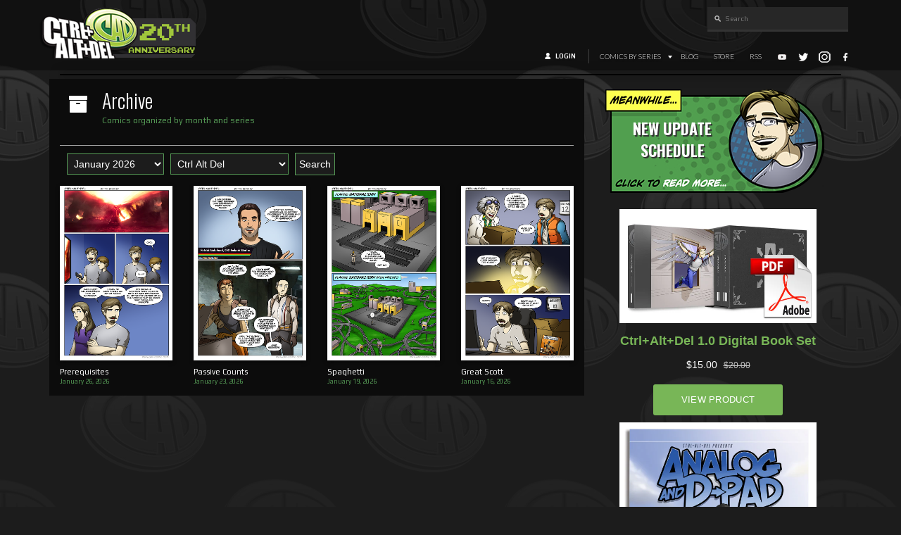

--- FILE ---
content_type: text/javascript
request_url: https://hb.vntsm.com/v4/live/vms/sites/cad-comic.com/index.js
body_size: 17056
content:
(()=>{"use strict";var e,a,t,r,n={34(e,a,t){var r=t(4901);e.exports=function(e){return"object"==typeof e?null!==e:r(e)}},283(e,a,t){var r=t(9504),n=t(9039),s=t(4901),i=t(9297),o=t(3724),l=t(350).CONFIGURABLE,d=t(3706),u=t(1181),p=u.enforce,m=u.get,c=String,f=Object.defineProperty,M=r("".slice),b=r("".replace),v=r([].join),S=o&&!n(function(){return 8!==f(function(){},"length",{value:8}).length}),I=String(String).split("String"),g=e.exports=function(e,a,t){"Symbol("===M(c(a),0,7)&&(a="["+b(c(a),/^Symbol\(([^)]*)\).*$/,"$1")+"]"),t&&t.getter&&(a="get "+a),t&&t.setter&&(a="set "+a),(!i(e,"name")||l&&e.name!==a)&&(o?f(e,"name",{value:a,configurable:!0}):e.name=a),S&&t&&i(t,"arity")&&e.length!==t.arity&&f(e,"length",{value:t.arity});try{t&&i(t,"constructor")&&t.constructor?o&&f(e,"prototype",{writable:!1}):e.prototype&&(e.prototype=void 0)}catch(e){}var r=p(e);return i(r,"source")||(r.source=v(I,"string"==typeof a?a:"")),e};Function.prototype.toString=g(function(){return s(this)&&m(this).source||d(this)},"toString")},350(e,a,t){var r=t(3724),n=t(9297),s=Function.prototype,i=r&&Object.getOwnPropertyDescriptor,o=n(s,"name"),l=o&&"something"===function(){}.name,d=o&&(!r||r&&i(s,"name").configurable);e.exports={EXISTS:o,PROPER:l,CONFIGURABLE:d}},397(e,a,t){var r=t(7751);e.exports=r("document","documentElement")},421(e){e.exports={}},616(e,a,t){var r=t(9039);e.exports=!r(function(){var e=function(){}.bind();return"function"!=typeof e||e.hasOwnProperty("prototype")})},687(e,a,t){var r=t(4913).f,n=t(9297),s=t(8227)("toStringTag");e.exports=function(e,a,t){e&&!t&&(e=e.prototype),e&&!n(e,s)&&r(e,s,{configurable:!0,value:a})}},741(e){var a=Math.ceil,t=Math.floor;e.exports=Math.trunc||function(e){var r=+e;return(r>0?t:a)(r)}},757(e,a,t){var r=t(7751),n=t(4901),s=t(1625),i=t(7040),o=Object;e.exports=i?function(e){return"symbol"==typeof e}:function(e){var a=r("Symbol");return n(a)&&s(a.prototype,o(e))}},1072(e,a,t){var r=t(1828),n=t(8727);e.exports=Object.keys||function(e){return r(e,n)}},1088(e,a,t){var r=t(6518),n=t(9565),s=t(6395),i=t(350),o=t(4901),l=t(3994),d=t(2787),u=t(2967),p=t(687),m=t(6699),c=t(6840),f=t(8227),M=t(6269),b=t(7657),v=i.PROPER,S=i.CONFIGURABLE,I=b.IteratorPrototype,g=b.BUGGY_SAFARI_ITERATORS,A=f("iterator"),B="keys",G="values",C="entries",T=function(){return this};e.exports=function(e,a,t,i,f,b,y){l(t,a,i);var P,h,R,E=function(e){if(e===f&&K)return K;if(!g&&e&&e in x)return x[e];switch(e){case B:case G:case C:return function(){return new t(this,e)}}return function(){return new t(this)}},N=a+" Iterator",L=!1,x=e.prototype,O=x[A]||x["@@iterator"]||f&&x[f],K=!g&&O||E(f),k="Array"===a&&x.entries||O;if(k&&(P=d(k.call(new e)))!==Object.prototype&&P.next&&(s||d(P)===I||(u?u(P,I):o(P[A])||c(P,A,T)),p(P,N,!0,!0),s&&(M[N]=T)),v&&f===G&&O&&O.name!==G&&(!s&&S?m(x,"name",G):(L=!0,K=function(){return n(O,this)})),f)if(h={values:E(G),keys:b?K:E(B),entries:E(C)},y)for(R in h)(g||L||!(R in x))&&c(x,R,h[R]);else r({target:a,proto:!0,forced:g||L},h);return s&&!y||x[A]===K||c(x,A,K,{name:f}),M[a]=K,h}},1181(e,a,t){var r,n,s,i=t(8622),o=t(4576),l=t(34),d=t(6699),u=t(9297),p=t(7629),m=t(6119),c=t(421),f="Object already initialized",M=o.TypeError,b=o.WeakMap;if(i||p.state){var v=p.state||(p.state=new b);v.get=v.get,v.has=v.has,v.set=v.set,r=function(e,a){if(v.has(e))throw new M(f);return a.facade=e,v.set(e,a),a},n=function(e){return v.get(e)||{}},s=function(e){return v.has(e)}}else{var S=m("state");c[S]=!0,r=function(e,a){if(u(e,S))throw new M(f);return a.facade=e,d(e,S,a),a},n=function(e){return u(e,S)?e[S]:{}},s=function(e){return u(e,S)}}e.exports={set:r,get:n,has:s,enforce:function(e){return s(e)?n(e):r(e,{})},getterFor:function(e){return function(a){var t;if(!l(a)||(t=n(a)).type!==e)throw new M("Incompatible receiver, "+e+" required");return t}}}},1291(e,a,t){var r=t(741);e.exports=function(e){var a=+e;return a!=a||0===a?0:r(a)}},1625(e,a,t){var r=t(9504);e.exports=r({}.isPrototypeOf)},1828(e,a,t){var r=t(9504),n=t(9297),s=t(5397),i=t(9617).indexOf,o=t(421),l=r([].push);e.exports=function(e,a){var t,r=s(e),d=0,u=[];for(t in r)!n(o,t)&&n(r,t)&&l(u,t);for(;a.length>d;)n(r,t=a[d++])&&(~i(u,t)||l(u,t));return u}},2195(e,a,t){var r=t(9504),n=r({}.toString),s=r("".slice);e.exports=function(e){return s(n(e),8,-1)}},2211(e,a,t){var r=t(9039);e.exports=!r(function(){function e(){}return e.prototype.constructor=null,Object.getPrototypeOf(new e)!==e.prototype})},2360(e,a,t){var r,n=t(8551),s=t(6801),i=t(8727),o=t(421),l=t(397),d=t(4055),u=t(6119),p="prototype",m="script",c=u("IE_PROTO"),f=function(){},M=function(e){return"<"+m+">"+e+"</"+m+">"},b=function(e){e.write(M("")),e.close();var a=e.parentWindow.Object;return e=null,a},v=function(){try{r=new ActiveXObject("htmlfile")}catch(e){}var e,a,t;v="undefined"!=typeof document?document.domain&&r?b(r):(a=d("iframe"),t="java"+m+":",a.style.display="none",l.appendChild(a),a.src=String(t),(e=a.contentWindow.document).open(),e.write(M("document.F=Object")),e.close(),e.F):b(r);for(var n=i.length;n--;)delete v[p][i[n]];return v()};o[c]=!0,e.exports=Object.create||function(e,a){var t;return null!==e?(f[p]=n(e),t=new f,f[p]=null,t[c]=e):t=v(),void 0===a?t:s.f(t,a)}},2529(e){e.exports=function(e,a){return{value:e,done:a}}},2777(e,a,t){var r=t(9565),n=t(34),s=t(757),i=t(5966),o=t(4270),l=t(8227),d=TypeError,u=l("toPrimitive");e.exports=function(e,a){if(!n(e)||s(e))return e;var t,l=i(e,u);if(l){if(void 0===a&&(a="default"),t=r(l,e,a),!n(t)||s(t))return t;throw new d("Can't convert object to primitive value")}return void 0===a&&(a="number"),o(e,a)}},2787(e,a,t){var r=t(9297),n=t(4901),s=t(8981),i=t(6119),o=t(2211),l=i("IE_PROTO"),d=Object,u=d.prototype;e.exports=o?d.getPrototypeOf:function(e){var a=s(e);if(r(a,l))return a[l];var t=a.constructor;return n(t)&&a instanceof t?t.prototype:a instanceof d?u:null}},2796(e,a,t){var r=t(9039),n=t(4901),s=/#|\.prototype\./,i=function(e,a){var t=l[o(e)];return t===u||t!==d&&(n(a)?r(a):!!a)},o=i.normalize=function(e){return String(e).replace(s,".").toLowerCase()},l=i.data={},d=i.NATIVE="N",u=i.POLYFILL="P";e.exports=i},2839(e,a,t){var r=t(4576).navigator,n=r&&r.userAgent;e.exports=n?String(n):""},2953(e,a,t){var r=t(4576),n=t(7400),s=t(9296),i=t(3792),o=t(6699),l=t(687),d=t(8227)("iterator"),u=i.values,p=function(e,a){if(e){if(e[d]!==u)try{o(e,d,u)}catch(a){e[d]=u}if(l(e,a,!0),n[a])for(var t in i)if(e[t]!==i[t])try{o(e,t,i[t])}catch(a){e[t]=i[t]}}};for(var m in n)p(r[m]&&r[m].prototype,m);p(s,"DOMTokenList")},2967(e,a,t){var r=t(6706),n=t(34),s=t(7750),i=t(3506);e.exports=Object.setPrototypeOf||("__proto__"in{}?function(){var e,a=!1,t={};try{(e=r(Object.prototype,"__proto__","set"))(t,[]),a=t instanceof Array}catch(e){}return function(t,r){return s(t),i(r),n(t)?(a?e(t,r):t.__proto__=r,t):t}}():void 0)},3392(e,a,t){var r=t(9504),n=0,s=Math.random(),i=r(1.1.toString);e.exports=function(e){return"Symbol("+(void 0===e?"":e)+")_"+i(++n+s,36)}},3506(e,a,t){var r=t(3925),n=String,s=TypeError;e.exports=function(e){if(r(e))return e;throw new s("Can't set "+n(e)+" as a prototype")}},3706(e,a,t){var r=t(9504),n=t(4901),s=t(7629),i=r(Function.toString);n(s.inspectSource)||(s.inspectSource=function(e){return i(e)}),e.exports=s.inspectSource},3717(e,a){a.f=Object.getOwnPropertySymbols},3724(e,a,t){var r=t(9039);e.exports=!r(function(){return 7!==Object.defineProperty({},1,{get:function(){return 7}})[1]})},3792(e,a,t){var r=t(5397),n=t(6469),s=t(6269),i=t(1181),o=t(4913).f,l=t(1088),d=t(2529),u=t(6395),p=t(3724),m="Array Iterator",c=i.set,f=i.getterFor(m);e.exports=l(Array,"Array",function(e,a){c(this,{type:m,target:r(e),index:0,kind:a})},function(){var e=f(this),a=e.target,t=e.index++;if(!a||t>=a.length)return e.target=null,d(void 0,!0);switch(e.kind){case"keys":return d(t,!1);case"values":return d(a[t],!1)}return d([t,a[t]],!1)},"values");var M=s.Arguments=s.Array;if(n("keys"),n("values"),n("entries"),!u&&p&&"values"!==M.name)try{o(M,"name",{value:"values"})}catch(e){}},3925(e,a,t){var r=t(34);e.exports=function(e){return r(e)||null===e}},3994(e,a,t){var r=t(7657).IteratorPrototype,n=t(2360),s=t(6980),i=t(687),o=t(6269),l=function(){return this};e.exports=function(e,a,t,d){var u=a+" Iterator";return e.prototype=n(r,{next:s(+!d,t)}),i(e,u,!1,!0),o[u]=l,e}},4055(e,a,t){var r=t(4576),n=t(34),s=r.document,i=n(s)&&n(s.createElement);e.exports=function(e){return i?s.createElement(e):{}}},4117(e){e.exports=function(e){return null==e}},4270(e,a,t){var r=t(9565),n=t(4901),s=t(34),i=TypeError;e.exports=function(e,a){var t,o;if("string"===a&&n(t=e.toString)&&!s(o=r(t,e)))return o;if(n(t=e.valueOf)&&!s(o=r(t,e)))return o;if("string"!==a&&n(t=e.toString)&&!s(o=r(t,e)))return o;throw new i("Can't convert object to primitive value")}},4495(e,a,t){var r=t(9519),n=t(9039),s=t(4576).String;e.exports=!!Object.getOwnPropertySymbols&&!n(function(){var e=Symbol("symbol detection");return!s(e)||!(Object(e)instanceof Symbol)||!Symbol.sham&&r&&r<41})},4576(e,a,t){var r=function(e){return e&&e.Math===Math&&e};e.exports=r("object"==typeof globalThis&&globalThis)||r("object"==typeof window&&window)||r("object"==typeof self&&self)||r("object"==typeof t.g&&t.g)||r("object"==typeof this&&this)||function(){return this}()||Function("return this")()},4901(e){var a="object"==typeof document&&document.all;e.exports=void 0===a&&void 0!==a?function(e){return"function"==typeof e||e===a}:function(e){return"function"==typeof e}},4913(e,a,t){var r=t(3724),n=t(5917),s=t(8686),i=t(8551),o=t(6969),l=TypeError,d=Object.defineProperty,u=Object.getOwnPropertyDescriptor,p="enumerable",m="configurable",c="writable";a.f=r?s?function(e,a,t){if(i(e),a=o(a),i(t),"function"==typeof e&&"prototype"===a&&"value"in t&&c in t&&!t[c]){var r=u(e,a);r&&r[c]&&(e[a]=t.value,t={configurable:m in t?t[m]:r[m],enumerable:p in t?t[p]:r[p],writable:!1})}return d(e,a,t)}:d:function(e,a,t){if(i(e),a=o(a),i(t),n)try{return d(e,a,t)}catch(e){}if("get"in t||"set"in t)throw new l("Accessors not supported");return"value"in t&&(e[a]=t.value),e}},5031(e,a,t){var r=t(7751),n=t(9504),s=t(8480),i=t(3717),o=t(8551),l=n([].concat);e.exports=r("Reflect","ownKeys")||function(e){var a=s.f(o(e)),t=i.f;return t?l(a,t(e)):a}},5397(e,a,t){var r=t(7055),n=t(7750);e.exports=function(e){return r(n(e))}},5610(e,a,t){var r=t(1291),n=Math.max,s=Math.min;e.exports=function(e,a){var t=r(e);return t<0?n(t+a,0):s(t,a)}},5745(e,a,t){var r=t(7629);e.exports=function(e,a){return r[e]||(r[e]=a||{})}},5917(e,a,t){var r=t(3724),n=t(9039),s=t(4055);e.exports=!r&&!n(function(){return 7!==Object.defineProperty(s("div"),"a",{get:function(){return 7}}).a})},5966(e,a,t){var r=t(9306),n=t(4117);e.exports=function(e,a){var t=e[a];return n(t)?void 0:r(t)}},6119(e,a,t){var r=t(5745),n=t(3392),s=r("keys");e.exports=function(e){return s[e]||(s[e]=n(e))}},6198(e,a,t){var r=t(8014);e.exports=function(e){return r(e.length)}},6269(e){e.exports={}},6395(e){e.exports=!1},6469(e,a,t){var r=t(8227),n=t(2360),s=t(4913).f,i=r("unscopables"),o=Array.prototype;void 0===o[i]&&s(o,i,{configurable:!0,value:n(null)}),e.exports=function(e){o[i][e]=!0}},6518(e,a,t){var r=t(4576),n=t(7347).f,s=t(6699),i=t(6840),o=t(9433),l=t(7740),d=t(2796);e.exports=function(e,a){var t,u,p,m,c,f=e.target,M=e.global,b=e.stat;if(t=M?r:b?r[f]||o(f,{}):r[f]&&r[f].prototype)for(u in a){if(m=a[u],p=e.dontCallGetSet?(c=n(t,u))&&c.value:t[u],!d(M?u:f+(b?".":"#")+u,e.forced)&&void 0!==p){if(typeof m==typeof p)continue;l(m,p)}(e.sham||p&&p.sham)&&s(m,"sham",!0),i(t,u,m,e)}}},6699(e,a,t){var r=t(3724),n=t(4913),s=t(6980);e.exports=r?function(e,a,t){return n.f(e,a,s(1,t))}:function(e,a,t){return e[a]=t,e}},6706(e,a,t){var r=t(9504),n=t(9306);e.exports=function(e,a,t){try{return r(n(Object.getOwnPropertyDescriptor(e,a)[t]))}catch(e){}}},6801(e,a,t){var r=t(3724),n=t(8686),s=t(4913),i=t(8551),o=t(5397),l=t(1072);a.f=r&&!n?Object.defineProperties:function(e,a){i(e);for(var t,r=o(a),n=l(a),d=n.length,u=0;d>u;)s.f(e,t=n[u++],r[t]);return e}},6823(e){var a=String;e.exports=function(e){try{return a(e)}catch(e){return"Object"}}},6840(e,a,t){var r=t(4901),n=t(4913),s=t(283),i=t(9433);e.exports=function(e,a,t,o){o||(o={});var l=o.enumerable,d=void 0!==o.name?o.name:a;if(r(t)&&s(t,d,o),o.global)l?e[a]=t:i(a,t);else{try{o.unsafe?e[a]&&(l=!0):delete e[a]}catch(e){}l?e[a]=t:n.f(e,a,{value:t,enumerable:!1,configurable:!o.nonConfigurable,writable:!o.nonWritable})}return e}},6969(e,a,t){var r=t(2777),n=t(757);e.exports=function(e){var a=r(e,"string");return n(a)?a:a+""}},6980(e){e.exports=function(e,a){return{enumerable:!(1&e),configurable:!(2&e),writable:!(4&e),value:a}}},7040(e,a,t){var r=t(4495);e.exports=r&&!Symbol.sham&&"symbol"==typeof Symbol.iterator},7055(e,a,t){var r=t(9504),n=t(9039),s=t(2195),i=Object,o=r("".split);e.exports=n(function(){return!i("z").propertyIsEnumerable(0)})?function(e){return"String"===s(e)?o(e,""):i(e)}:i},7347(e,a,t){var r=t(3724),n=t(9565),s=t(8773),i=t(6980),o=t(5397),l=t(6969),d=t(9297),u=t(5917),p=Object.getOwnPropertyDescriptor;a.f=r?p:function(e,a){if(e=o(e),a=l(a),u)try{return p(e,a)}catch(e){}if(d(e,a))return i(!n(s.f,e,a),e[a])}},7400(e){e.exports={CSSRuleList:0,CSSStyleDeclaration:0,CSSValueList:0,ClientRectList:0,DOMRectList:0,DOMStringList:0,DOMTokenList:1,DataTransferItemList:0,FileList:0,HTMLAllCollection:0,HTMLCollection:0,HTMLFormElement:0,HTMLSelectElement:0,MediaList:0,MimeTypeArray:0,NamedNodeMap:0,NodeList:1,PaintRequestList:0,Plugin:0,PluginArray:0,SVGLengthList:0,SVGNumberList:0,SVGPathSegList:0,SVGPointList:0,SVGStringList:0,SVGTransformList:0,SourceBufferList:0,StyleSheetList:0,TextTrackCueList:0,TextTrackList:0,TouchList:0}},7629(e,a,t){var r=t(6395),n=t(4576),s=t(9433),i="__core-js_shared__",o=e.exports=n[i]||s(i,{});(o.versions||(o.versions=[])).push({version:"3.47.0",mode:r?"pure":"global",copyright:"© 2014-2025 Denis Pushkarev (zloirock.ru), 2025 CoreJS Company (core-js.io)",license:"https://github.com/zloirock/core-js/blob/v3.47.0/LICENSE",source:"https://github.com/zloirock/core-js"})},7657(e,a,t){var r,n,s,i=t(9039),o=t(4901),l=t(34),d=t(2360),u=t(2787),p=t(6840),m=t(8227),c=t(6395),f=m("iterator"),M=!1;[].keys&&("next"in(s=[].keys())?(n=u(u(s)))!==Object.prototype&&(r=n):M=!0),!l(r)||i(function(){var e={};return r[f].call(e)!==e})?r={}:c&&(r=d(r)),o(r[f])||p(r,f,function(){return this}),e.exports={IteratorPrototype:r,BUGGY_SAFARI_ITERATORS:M}},7740(e,a,t){var r=t(9297),n=t(5031),s=t(7347),i=t(4913);e.exports=function(e,a,t){for(var o=n(a),l=i.f,d=s.f,u=0;u<o.length;u++){var p=o[u];r(e,p)||t&&r(t,p)||l(e,p,d(a,p))}}},7750(e,a,t){var r=t(4117),n=TypeError;e.exports=function(e){if(r(e))throw new n("Can't call method on "+e);return e}},7751(e,a,t){var r=t(4576),n=t(4901);e.exports=function(e,a){return arguments.length<2?(t=r[e],n(t)?t:void 0):r[e]&&r[e][a];var t}},8014(e,a,t){var r=t(1291),n=Math.min;e.exports=function(e){var a=r(e);return a>0?n(a,9007199254740991):0}},8227(e,a,t){var r=t(4576),n=t(5745),s=t(9297),i=t(3392),o=t(4495),l=t(7040),d=r.Symbol,u=n("wks"),p=l?d.for||d:d&&d.withoutSetter||i;e.exports=function(e){return s(u,e)||(u[e]=o&&s(d,e)?d[e]:p("Symbol."+e)),u[e]}},8480(e,a,t){var r=t(1828),n=t(8727).concat("length","prototype");a.f=Object.getOwnPropertyNames||function(e){return r(e,n)}},8551(e,a,t){var r=t(34),n=String,s=TypeError;e.exports=function(e){if(r(e))return e;throw new s(n(e)+" is not an object")}},8622(e,a,t){var r=t(4576),n=t(4901),s=r.WeakMap;e.exports=n(s)&&/native code/.test(String(s))},8686(e,a,t){var r=t(3724),n=t(9039);e.exports=r&&n(function(){return 42!==Object.defineProperty(function(){},"prototype",{value:42,writable:!1}).prototype})},8727(e){e.exports=["constructor","hasOwnProperty","isPrototypeOf","propertyIsEnumerable","toLocaleString","toString","valueOf"]},8773(e,a){var t={}.propertyIsEnumerable,r=Object.getOwnPropertyDescriptor,n=r&&!t.call({1:2},1);a.f=n?function(e){var a=r(this,e);return!!a&&a.enumerable}:t},8981(e,a,t){var r=t(7750),n=Object;e.exports=function(e){return n(r(e))}},9039(e){e.exports=function(e){try{return!!e()}catch(e){return!0}}},9296(e,a,t){var r=t(4055)("span").classList,n=r&&r.constructor&&r.constructor.prototype;e.exports=n===Object.prototype?void 0:n},9297(e,a,t){var r=t(9504),n=t(8981),s=r({}.hasOwnProperty);e.exports=Object.hasOwn||function(e,a){return s(n(e),a)}},9306(e,a,t){var r=t(4901),n=t(6823),s=TypeError;e.exports=function(e){if(r(e))return e;throw new s(n(e)+" is not a function")}},9433(e,a,t){var r=t(4576),n=Object.defineProperty;e.exports=function(e,a){try{n(r,e,{value:a,configurable:!0,writable:!0})}catch(t){r[e]=a}return a}},9504(e,a,t){var r=t(616),n=Function.prototype,s=n.call,i=r&&n.bind.bind(s,s);e.exports=r?i:function(e){return function(){return s.apply(e,arguments)}}},9519(e,a,t){var r,n,s=t(4576),i=t(2839),o=s.process,l=s.Deno,d=o&&o.versions||l&&l.version,u=d&&d.v8;u&&(n=(r=u.split("."))[0]>0&&r[0]<4?1:+(r[0]+r[1])),!n&&i&&(!(r=i.match(/Edge\/(\d+)/))||r[1]>=74)&&(r=i.match(/Chrome\/(\d+)/))&&(n=+r[1]),e.exports=n},9565(e,a,t){var r=t(616),n=Function.prototype.call;e.exports=r?n.bind(n):function(){return n.apply(n,arguments)}},9617(e,a,t){var r=t(5397),n=t(5610),s=t(6198),i=function(e){return function(a,t,i){var o=r(a),l=s(o);if(0===l)return!e&&-1;var d,u=n(i,l);if(e&&t!=t){for(;l>u;)if((d=o[u++])!=d)return!0}else for(;l>u;u++)if((e||u in o)&&o[u]===t)return e||u||0;return!e&&-1}};e.exports={includes:i(!0),indexOf:i(!1)}}},s={};function i(e){var a=s[e];if(void 0!==a)return a.exports;var t=s[e]={id:e,exports:{}};return n[e].call(t.exports,t,t.exports,i),t.exports}i.m=n,i.n=e=>{var a=e&&e.__esModule?()=>e.default:()=>e;return i.d(a,{a}),a},a=Object.getPrototypeOf?e=>Object.getPrototypeOf(e):e=>e.__proto__,i.t=function(t,r){if(1&r&&(t=this(t)),8&r)return t;if("object"==typeof t&&t){if(4&r&&t.__esModule)return t;if(16&r&&"function"==typeof t.then)return t}var n=Object.create(null);i.r(n);var s={};e=e||[null,a({}),a([]),a(a)];for(var o=2&r&&t;("object"==typeof o||"function"==typeof o)&&!~e.indexOf(o);o=a(o))Object.getOwnPropertyNames(o).forEach(e=>s[e]=()=>t[e]);return s.default=()=>t,i.d(n,s),n},i.d=(e,a)=>{for(var t in a)i.o(a,t)&&!i.o(e,t)&&Object.defineProperty(e,t,{enumerable:!0,get:a[t]})},i.f={},i.e=(e,a)=>Promise.all(Object.keys(i.f).reduce((t,r)=>(i.f[r](e,t,a),t),[])),i.u=e=>e+".js",i.g=function(){if("object"==typeof globalThis)return globalThis;try{return this||new Function("return this")()}catch(e){if("object"==typeof window)return window}}(),i.o=(e,a)=>Object.prototype.hasOwnProperty.call(e,a),t={},r="admanager:",i.l=(e,a,n,s,o)=>{if(t[e])t[e].push(a);else{var l,d;if(void 0!==n)for(var u=document.getElementsByTagName("script"),p=0;p<u.length;p++){var m=u[p];if(m.getAttribute("src")==e||m.getAttribute("data-webpack")==r+n){l=m;break}}l||(d=!0,(l=document.createElement("script")).charset="utf-8",i.nc&&l.setAttribute("nonce",i.nc),l.setAttribute("data-webpack",r+n),o&&l.setAttribute("fetchpriority",o),l.src=e),t[e]=[a];var c=(a,r)=>{l.onerror=l.onload=null,clearTimeout(f);var n=t[e];if(delete t[e],l.parentNode&&l.parentNode.removeChild(l),n&&n.forEach(e=>e(r)),a)return a(r)},f=setTimeout(c.bind(null,void 0,{type:"timeout",target:l}),3e5);l.onerror=c.bind(null,l.onerror),l.onload=c.bind(null,l.onload),d&&document.head.appendChild(l)}},i.r=e=>{"undefined"!=typeof Symbol&&Symbol.toStringTag&&Object.defineProperty(e,Symbol.toStringTag,{value:"Module"}),Object.defineProperty(e,"__esModule",{value:!0})},(()=>{var e;i.g.importScripts&&(e=i.g.location+"");var a=i.g.document;if(!e&&a&&(a.currentScript&&"SCRIPT"===a.currentScript.tagName.toUpperCase()&&(e=a.currentScript.src),!e)){var t=a.getElementsByTagName("script");if(t.length)for(var r=t.length-1;r>-1&&(!e||!/^http(s?):/.test(e));)e=t[r--].src}if(!e)throw new Error("Automatic publicPath is not supported in this browser");e=e.replace(/^blob:/,"").replace(/#.*$/,"").replace(/\?.*$/,"").replace(/\/[^\/]+$/,"/"),i.p=e})(),(()=>{var e={57:0};i.f.j=(a,t,r)=>{var n=i.o(e,a)?e[a]:void 0;if(0!==n)if(n)t.push(n[2]);else{var s=new Promise((t,r)=>n=e[a]=[t,r]);t.push(n[2]=s);var o=i.p+i.u(a),l=new Error;i.l(o,t=>{if(i.o(e,a)&&(0!==(n=e[a])&&(e[a]=void 0),n)){var r=t&&("load"===t.type?"missing":t.type),s=t&&t.target&&t.target.src;l.message="Loading chunk "+a+" failed.\n("+r+": "+s+")",l.name="ChunkLoadError",l.type=r,l.request=s,n[1](l)}},"chunk-"+a,a,r)}};var a=(a,t)=>{var r,n,[s,o,l]=t,d=0;if(s.some(a=>0!==e[a])){for(r in o)i.o(o,r)&&(i.m[r]=o[r]);l&&l(i)}for(a&&a(t);d<s.length;d++)n=s[d],i.o(e,n)&&e[n]&&e[n][0](),e[n]=0},t=self.__VM_WPK_C_LR__i=self.__VM_WPK_C_LR__i||[];t.forEach(a.bind(null,0)),t.push=a.bind(null,t.push.bind(t))})(),i.nc=void 0,i(2953);const o=JSON.parse('{"meta":{"siteId":401,"accountId":1,"active":true,"testMode":false,"configDate":"2025-10-09T11:07:45Z"},"gam":{"mcmId":"125017437"},"breakpoints":{},"cmp":null,"bidders":{"smilewanted":{"defaultBidMeta":null,"defaultBidParams":{"zoneId":"venatus.com_hb_1"}}},"features":{"Mile.tech":{}},"openRTB":{"schain":{"default":{"config":{"nodes":[{"sid":"59b16c3c46e0fb00012e46bb"}]}}}},"auction":{"bias":{"default":{},"blockthrough":{}}},"tags":null,"reload":{"enabled":true},"abr":{"enabled":true},"richmediaIds":[],"devices":{"default":{"pages":{"known":{"default":{"skirt":{"leftPlacementIds":[884],"rightPlacementIds":[884],"zIndex":1000,"gutterAlign":"center","spacingGap":null,"scrollMethod":"absoluteBottom","clippingMethod":null,"positioning":null,"autoAdd":true,"predefinedPosition":{"contentWidth":1140,"top":135,"minTop":130},"content":null},"placements":{"double_mpu":{"placementId":880,"placementType":"double mpu","legacyIds":["602b95e1875a745fb6012596"],"placementConfig":{"canReload":true,"auction":{"requireDOM":true,"requireVisibility":true}},"sizeConfigs":[{"config":{"id":880,"configId":1131,"sizes":["160x600","300x250","300x600"],"slotRoutingConfig":{"enableGAM":true,"enableTAG":true},"bidders":{"adagio":{"params":[{"meta":{},"responseMeta":null,"params":{"site":"cad-comic-com","placement":"cad-comic.com_Adagio_Display_PrebidClient","organizationId":"1090","adUnitElementId":"602b95e1875a745fb6012596"}}]},"adyoulike":{"params":[{"meta":{},"responseMeta":null,"params":{"placement":"cdb600a3a859af57febff72d2e90861e"}}]},"amazon":{"params":[{"meta":{},"responseMeta":null,"params":{"adunitPath":"/VM_5df8bbade8863a127ae39f7f/VM_602b95e1875a745fb6012596"}},{"meta":{"isAdBlock":true},"responseMeta":null,"params":{"adunitPath":"/VM_5df8bbade8863a127ae39f7f_AB"}}]},"amx":{"params":[{"meta":{},"responseMeta":null,"params":{"tagId":"Y2FkLWNvbWljLmNvbS1yb24","testMode":"FALSE"}}]},"appnexus":{"params":[{"meta":{},"responseMeta":null,"params":{"placementId":31906406}},{"meta":{"isAdBlock":true},"responseMeta":null,"params":{"placementId":31906795}}]},"ix":{"params":[{"meta":{"isAdBlock":true},"responseMeta":null,"params":{"siteId":1069057}},{"meta":{},"responseMeta":null,"params":{"siteId":"1068559"}}]},"kueezRtb":{"params":[{"meta":{},"responseMeta":null,"params":{"cId":"66e07aa7a711843478d859d7","pId":"65lk7c192882r0011813fn9"}}]},"pubmatic":{"params":[{"meta":{"isAdBlock":true},"responseMeta":null,"params":{"adSlot":"5712191","publisherId":"159234"}},{"meta":{},"responseMeta":null,"params":{"adSlot":"5712189","publisherId":"159234"}}]},"richaudience":{"params":[{"meta":{},"responseMeta":null,"params":{"pid":"3WnTA7DNSY","supplyType":"site"}},{"meta":{"isAdBlock":true},"responseMeta":null,"params":{"pid":"wVr87KqIzY","supplyType":"site"}}]},"rise":{"params":[{"meta":{},"responseMeta":null,"params":{"org":"5fa94677b2db6a00015b22a9","placementId":"cad-comic.com_Rise_Display_PrebidClient"}}]},"rubicon":{"params":[{"meta":{"isAdBlock":true},"responseMeta":null,"params":{"siteId":528114,"zoneId":3191698,"accountId":13762}},{"meta":{},"responseMeta":null,"params":{"siteId":527682,"zoneId":3194932,"accountId":13762}}]},"sharethrough":{"params":[{"meta":{},"responseMeta":null,"params":{"pkey":"ckLfHdu8NQkySCI1nBEWGrLj"}}]},"smartadserver":{"params":[{"meta":{"isAdBlock":true},"responseMeta":null,"params":{"domain":"https://prg.smartadserver.com","pageId":1935441,"siteId":639607,"formatId":128763}},{"meta":{},"responseMeta":null,"params":{"domain":"https://prg.smartadserver.com","pageId":1935447,"siteId":639607,"formatId":128768}}]},"smilewanted":{"params":null},"sonobi":{"params":[{"meta":{},"responseMeta":null,"params":{"placement_id":"26b973475492eacc965f"}},{"meta":{"isAdBlock":true},"responseMeta":null,"params":{"placement_id":"4801f0e6a59f65040ce8"}}]},"sovrn":{"params":[{"meta":{},"responseMeta":null,"params":{"tagid":1193872}},{"meta":{"isAdBlock":true},"responseMeta":null,"params":{"tagid":"1191992"}}]},"triplelift":{"params":[{"meta":{},"responseMeta":null,"params":{"inventoryCode":"venatusmedia_RON_300x600"}}]},"yieldmo":{"params":[{"meta":{},"responseMeta":null,"params":{"placementId":"3600276365565174470"}}]}},"adserver":{"id":"/VM_5df8bbade8863a127ae39f7f/VM_602b95e1875a745fb6012596"},"adblock":{"id":"/VM_5df8bbade8863a127ae39f7f/doublempu_ABR_880"}}}]},"horizontal_sticky":{"placementId":883,"placementType":"horizontal sticky","legacyIds":["602b965f875a745fb601259c"],"node":{"body":true},"renderer":"VenatusFloorAd","autoAdd":true,"placementConfig":{"canReload":true,"auction":{"requireDOM":false,"requireVisibility":false}},"constraint":{"manager":"richmedia","group":"group2"},"sizeConfigs":[{"breakpoint":{"name":"desktop"},"config":{"id":883,"configId":1134,"sizes":["728x90","468x60","970x90"],"slotRoutingConfig":{"enableGAM":true,"enableTAG":false},"bidders":{"adagio":{"params":[{"meta":{},"responseMeta":null,"params":{"site":"cad-comic-com","placement":"cad-comic.com_Adagio_Display_PrebidClient","organizationId":"1090","adUnitElementId":"602b965f875a745fb601259c"}}]},"adyoulike":{"params":[{"meta":{},"responseMeta":null,"params":{"placement":"cdb600a3a859af57febff72d2e90861e"}}]},"amazon":{"params":[{"meta":{"isAdBlock":true},"responseMeta":null,"params":{"adunitPath":"/VM_5df8bbade8863a127ae39f7f_AB"}},{"meta":{},"responseMeta":null,"params":{"adunitPath":"/VM_5df8bbade8863a127ae39f7f/VM_602b965f875a745fb601259c"}}]},"amx":{"params":[{"meta":{},"responseMeta":null,"params":{"tagId":"Y2FkLWNvbWljLmNvbS1yb24","testMode":"FALSE"}}]},"appnexus":{"params":[{"meta":{},"responseMeta":null,"params":{"placementId":31906406}},{"meta":{"isAdBlock":true},"responseMeta":null,"params":{"placementId":31906795}}]},"ix":{"params":[{"meta":{"isAdBlock":true},"responseMeta":null,"params":{"siteId":1069057}},{"meta":{},"responseMeta":null,"params":{"siteId":"1068559"}}]},"kueezRtb":{"params":[{"meta":{},"responseMeta":null,"params":{"cId":"66e07aa7a711843478d859d7","pId":"65lk7c192882r0011813fn9"}}]},"pubmatic":{"params":[{"meta":{"isAdBlock":true},"responseMeta":null,"params":{"adSlot":"5712191","publisherId":"159234"}},{"meta":{},"responseMeta":null,"params":{"adSlot":"5712189","publisherId":"159234"}}]},"richaudience":{"params":[{"meta":{},"responseMeta":null,"params":{"pid":"QVogUbXo5o","supplyType":"site"}},{"meta":{"isAdBlock":true},"responseMeta":null,"params":{"pid":"wVr87KqIzY","supplyType":"site"}}]},"rise":{"params":[{"meta":{},"responseMeta":null,"params":{"org":"5fa94677b2db6a00015b22a9","placementId":"cad-comic.com_Rise_Display_PrebidClient"}}]},"rubicon":{"params":[{"meta":{"isAdBlock":true},"responseMeta":null,"params":{"siteId":528114,"zoneId":3191698,"accountId":13762}},{"meta":{},"responseMeta":null,"params":{"siteId":527682,"zoneId":3194932,"accountId":13762}}]},"smartadserver":{"params":[{"meta":{"isAdBlock":true},"responseMeta":null,"params":{"domain":"https://prg.smartadserver.com","pageId":1935441,"siteId":639607,"formatId":128763}},{"meta":{},"responseMeta":null,"params":{"domain":"https://prg.smartadserver.com","pageId":1935450,"siteId":639607,"formatId":128771}}]},"smilewanted":{"params":null},"sonobi":{"params":[{"meta":{},"responseMeta":null,"params":{"placement_id":"26b973475492eacc965f"}},{"meta":{"isAdBlock":true},"responseMeta":null,"params":{"placement_id":"4801f0e6a59f65040ce8"}}]},"sovrn":{"params":[{"meta":{},"responseMeta":null,"params":{"tagid":1193875}},{"meta":{"isAdBlock":true},"responseMeta":null,"params":{"tagid":"1191992"}}]},"triplelift":{"params":[{"meta":{},"responseMeta":null,"params":{"inventoryCode":"venatusmedia_RON_HDX"}}]},"yieldmo":{"params":[{"meta":{},"responseMeta":null,"params":{"placementId":"3600276365565174470"}}]}},"adserver":{"id":"/VM_5df8bbade8863a127ae39f7f/VM_602b965f875a745fb601259c"},"adblock":{"id":"/VM_5df8bbade8863a127ae39f7f/horizontalsticky_ABR_883"}}}]},"leaderboard":{"placementId":878,"placementType":"leaderboard","legacyIds":["5df8bbc1e8863a127ae39f81"],"placementConfig":{"auction":{"requireDOM":true,"requireVisibility":true}},"sizeConfigs":[{"breakpoint":{"name":"desktop"},"config":{"id":878,"configId":1129,"sizes":["728x90"],"slotRoutingConfig":{"enableGAM":true,"enableTAG":true},"bidders":{"adagio":{"params":[{"meta":{},"responseMeta":null,"params":{"site":"cad-comic-com","placement":"cad-comic.com_Adagio_Display_PrebidClient","organizationId":"1090","adUnitElementId":"5df8bbc1e8863a127ae39f81"}}]},"adyoulike":{"params":[{"meta":{},"responseMeta":null,"params":{"placement":"cdb600a3a859af57febff72d2e90861e"}}]},"amazon":{"params":[{"meta":{"isAdBlock":true},"responseMeta":null,"params":{"adunitPath":"/VM_5df8bbade8863a127ae39f7f_AB"}},{"meta":{},"responseMeta":null,"params":{"adunitPath":"/VM_5df8bbade8863a127ae39f7f/VM_5df8bbc1e8863a127ae39f81"}}]},"amx":{"params":[{"meta":{},"responseMeta":null,"params":{"tagId":"Y2FkLWNvbWljLmNvbS1yb24","testMode":"FALSE"}}]},"appnexus":{"params":[{"meta":{},"responseMeta":null,"params":{"placementId":31906406}},{"meta":{"isAdBlock":true},"responseMeta":null,"params":{"placementId":31906795}}]},"ix":{"params":[{"meta":{"isAdBlock":true},"responseMeta":null,"params":{"siteId":1069057}},{"meta":{},"responseMeta":null,"params":{"siteId":"1068559"}}]},"kueezRtb":{"params":[{"meta":{},"responseMeta":null,"params":{"cId":"66e07aa7a711843478d859d7","pId":"65lk7c192882r0011813fn9"}}]},"pubmatic":{"params":[{"meta":{},"responseMeta":null,"params":{"adSlot":"5712189","publisherId":"159234"}},{"meta":{"isAdBlock":true},"responseMeta":null,"params":{"adSlot":"5712191","publisherId":"159234"}}]},"richaudience":{"params":[{"meta":{},"responseMeta":null,"params":{"pid":"BVYbou5A34","supplyType":"site"}},{"meta":{"isAdBlock":true},"responseMeta":null,"params":{"pid":"wVr87KqIzY","supplyType":"site"}}]},"rise":{"params":[{"meta":{},"responseMeta":null,"params":{"org":"5fa94677b2db6a00015b22a9","placementId":"cad-comic.com_Rise_Display_PrebidClient"}}]},"rubicon":{"params":[{"meta":{"isAdBlock":true},"responseMeta":null,"params":{"siteId":528114,"zoneId":3191698,"accountId":13762}},{"meta":{},"responseMeta":null,"params":{"siteId":527682,"zoneId":3194932,"accountId":13762}}]},"sharethrough":{"params":[{"meta":{},"responseMeta":null,"params":{"pkey":"Ms8srdSwqVTvJ9o6GLXdKvVP"}}]},"smartadserver":{"params":[{"meta":{"isAdBlock":true},"responseMeta":null,"params":{"domain":"https://prg.smartadserver.com","pageId":1935441,"siteId":639607,"formatId":128763}},{"meta":{},"responseMeta":null,"params":{"domain":"https://prg.smartadserver.com","pageId":1935444,"siteId":639607,"formatId":128765}}]},"smilewanted":{"params":null},"sonobi":{"params":[{"meta":{},"responseMeta":null,"params":{"placement_id":"26b973475492eacc965f"}},{"meta":{"isAdBlock":true},"responseMeta":null,"params":{"placement_id":"4801f0e6a59f65040ce8"}}]},"sovrn":{"params":[{"meta":{},"responseMeta":null,"params":{"tagid":1193869}},{"meta":{"isAdBlock":true},"responseMeta":null,"params":{"tagid":"1191992"}}]},"triplelift":{"params":[{"meta":{},"responseMeta":null,"params":{"inventoryCode":"venatusmedia_RON_HDX"}}]},"yieldmo":{"params":[{"meta":{},"responseMeta":null,"params":{"placementId":"3600276365565174470"}}]}},"adserver":{"id":"/VM_5df8bbade8863a127ae39f7f/VM_5df8bbc1e8863a127ae39f81"},"adblock":{"id":"/VM_5df8bbade8863a127ae39f7f/leaderboard_ABR_878"}}}]},"mobile_banner":{"placementId":881,"placementType":"mobile banner","legacyIds":["602b9623875a745fb6012598"],"placementConfig":{"canReload":true,"auction":{"requireDOM":true,"requireVisibility":true}},"sizeConfigs":[{"breakpoint":{"name":"mobile"},"config":{"id":881,"configId":1132,"sizes":["320x50","300x100","320x100","300x50"],"slotRoutingConfig":{"enableGAM":true,"enableTAG":true},"bidders":{"adagio":{"params":[{"meta":{},"responseMeta":null,"params":{"site":"cad-comic-com","placement":"cad-comic.com_Adagio_Display_PrebidClient","organizationId":"1090","adUnitElementId":"602b9623875a745fb6012598"}}]},"adyoulike":{"params":[{"meta":{},"responseMeta":null,"params":{"placement":"cdb600a3a859af57febff72d2e90861e"}}]},"amazon":{"params":[{"meta":{"isAdBlock":true},"responseMeta":null,"params":{"adunitPath":"/VM_5df8bbade8863a127ae39f7f_AB"}},{"meta":{},"responseMeta":null,"params":{"adunitPath":"/VM_5df8bbade8863a127ae39f7f/VM_602b9623875a745fb6012598"}}]},"amx":{"params":[{"meta":{},"responseMeta":null,"params":{"tagId":"Y2FkLWNvbWljLmNvbS1yb24","testMode":"FALSE"}}]},"appnexus":{"params":[{"meta":{},"responseMeta":null,"params":{"placementId":31906406}},{"meta":{"isAdBlock":true},"responseMeta":null,"params":{"placementId":31906795}}]},"ix":{"params":[{"meta":{"isAdBlock":true},"responseMeta":null,"params":{"siteId":1069057}},{"meta":{},"responseMeta":null,"params":{"siteId":"1068559"}}]},"kueezRtb":{"params":[{"meta":{},"responseMeta":null,"params":{"cId":"66e07aa7a711843478d859d7","pId":"65lk7c192882r0011813fn9"}}]},"pubmatic":{"params":[{"meta":{},"responseMeta":null,"params":{"adSlot":"5712189","publisherId":"159234"}},{"meta":{"isAdBlock":true},"responseMeta":null,"params":{"adSlot":"5712191","publisherId":"159234"}}]},"richaudience":{"params":[{"meta":{},"responseMeta":null,"params":{"pid":"gaisZRoEqr","supplyType":"site"}},{"meta":{"isAdBlock":true},"responseMeta":null,"params":{"pid":"wVr87KqIzY","supplyType":"site"}}]},"rise":{"params":[{"meta":{},"responseMeta":null,"params":{"org":"5fa94677b2db6a00015b22a9","placementId":"cad-comic.com_Rise_Display_PrebidClient"}}]},"rubicon":{"params":[{"meta":{"isAdBlock":true},"responseMeta":null,"params":{"siteId":528114,"zoneId":3191698,"accountId":13762}},{"meta":{},"responseMeta":null,"params":{"siteId":527682,"zoneId":3194932,"accountId":13762}}]},"sharethrough":{"params":[{"meta":{},"responseMeta":null,"params":{"pkey":"pmE3G8MJdCwEH1L7Hn0uXHfk"}}]},"smartadserver":{"params":[{"meta":{"isAdBlock":true},"responseMeta":null,"params":{"domain":"https://prg.smartadserver.com","pageId":1935441,"siteId":639607,"formatId":128763}},{"meta":{},"responseMeta":null,"params":{"domain":"https://prg.smartadserver.com","pageId":1935451,"siteId":639607,"formatId":128772}}]},"smilewanted":{"params":null},"sonobi":{"params":[{"meta":{},"responseMeta":null,"params":{"placement_id":"26b973475492eacc965f"}},{"meta":{"isAdBlock":true},"responseMeta":null,"params":{"placement_id":"4801f0e6a59f65040ce8"}}]},"sovrn":{"params":[{"meta":{},"responseMeta":null,"params":{"tagid":1193876}},{"meta":{"isAdBlock":true},"responseMeta":null,"params":{"tagid":"1191992"}}]},"triplelift":{"params":[{"meta":{},"responseMeta":null,"params":{"inventoryCode":"venatusmedia_RON_HDX"}}]},"yieldmo":{"params":[{"meta":{},"responseMeta":null,"params":{"placementId":"3600276365565174470"}}]}},"adserver":{"id":"/VM_5df8bbade8863a127ae39f7f/VM_602b9623875a745fb6012598"},"adblock":{"id":"/VM_5df8bbade8863a127ae39f7f/mobilebanner_ABR_881"}}}]},"mobile_horizontal_sticky":{"placementId":882,"placementType":"mobile horizontal sticky","legacyIds":["602b964e06d13703362d6895"],"node":{"body":true},"renderer":"VenatusFloorAd","autoAdd":true,"placementConfig":{"canReload":true,"auction":{"requireDOM":false,"requireVisibility":false}},"constraint":{"manager":"mobile_richmedia","group":"group2"},"sizeConfigs":[{"breakpoint":{"name":"mobile"},"config":{"id":882,"configId":1133,"sizes":["320x50","300x50"],"slotRoutingConfig":{"enableGAM":true,"enableTAG":false},"bidders":{"adagio":{"params":[{"meta":{},"responseMeta":null,"params":{"site":"cad-comic-com","placement":"cad-comic.com_Adagio_Display_PrebidClient","organizationId":"1090","adUnitElementId":"602b964e06d13703362d6895"}}]},"adyoulike":{"params":[{"meta":{},"responseMeta":null,"params":{"placement":"cdb600a3a859af57febff72d2e90861e"}}]},"amazon":{"params":[{"meta":{"isAdBlock":true},"responseMeta":null,"params":{"adunitPath":"/VM_5df8bbade8863a127ae39f7f_AB"}},{"meta":{},"responseMeta":null,"params":{"adunitPath":"/VM_5df8bbade8863a127ae39f7f/VM_602b964e06d13703362d6895"}}]},"amx":{"params":[{"meta":{},"responseMeta":null,"params":{"tagId":"Y2FkLWNvbWljLmNvbS1yb24","testMode":"FALSE"}}]},"appnexus":{"params":[{"meta":{},"responseMeta":null,"params":{"placementId":31906406}},{"meta":{"isAdBlock":true},"responseMeta":null,"params":{"placementId":31906795}}]},"ix":{"params":[{"meta":{"isAdBlock":true},"responseMeta":null,"params":{"siteId":1069057}},{"meta":{},"responseMeta":null,"params":{"siteId":"1068559"}}]},"kueezRtb":{"params":[{"meta":{},"responseMeta":null,"params":{"cId":"66e07aa7a711843478d859d7","pId":"65lk7c192882r0011813fn9"}}]},"pubmatic":{"params":[{"meta":{},"responseMeta":null,"params":{"adSlot":"5712189","publisherId":"159234"}},{"meta":{"isAdBlock":true},"responseMeta":null,"params":{"adSlot":"5712191","publisherId":"159234"}}]},"richaudience":{"params":[{"meta":{},"responseMeta":null,"params":{"pid":"7bzt0soeR9","supplyType":"site"}},{"meta":{"isAdBlock":true},"responseMeta":null,"params":{"pid":"wVr87KqIzY","supplyType":"site"}}]},"rise":{"params":[{"meta":{},"responseMeta":null,"params":{"org":"5fa94677b2db6a00015b22a9","placementId":"cad-comic.com_Rise_Display_PrebidClient"}}]},"rubicon":{"params":[{"meta":{"isAdBlock":true},"responseMeta":null,"params":{"siteId":528114,"zoneId":3191698,"accountId":13762}},{"meta":{},"responseMeta":null,"params":{"siteId":527682,"zoneId":3194932,"accountId":13762}}]},"smartadserver":{"params":[{"meta":{"isAdBlock":true},"responseMeta":null,"params":{"domain":"https://prg.smartadserver.com","pageId":1935441,"siteId":639607,"formatId":128763}},{"meta":{},"responseMeta":null,"params":{"domain":"https://prg.smartadserver.com","pageId":1935453,"siteId":639607,"formatId":128774}}]},"smilewanted":{"params":null},"sonobi":{"params":[{"meta":{},"responseMeta":null,"params":{"placement_id":"26b973475492eacc965f"}},{"meta":{"isAdBlock":true},"responseMeta":null,"params":{"placement_id":"4801f0e6a59f65040ce8"}}]},"sovrn":{"params":[{"meta":{},"responseMeta":null,"params":{"tagid":1193878}},{"meta":{"isAdBlock":true},"responseMeta":null,"params":{"tagid":"1191992"}}]},"triplelift":{"params":[{"meta":{},"responseMeta":null,"params":{"inventoryCode":"venatusmedia_RON_HDX"}}]},"yieldmo":{"params":[{"meta":{},"responseMeta":null,"params":{"placementId":"3600276365565174470"}}]}},"adserver":{"id":"/VM_5df8bbade8863a127ae39f7f/VM_602b964e06d13703362d6895"},"adblock":{"id":"/VM_5df8bbade8863a127ae39f7f/mobilehorizontalsticky_ABR_882"}}}]},"mpu":{"placementId":879,"placementType":"mpu","legacyIds":["5df8bbccbaace96c5c13debb"],"placementConfig":{"canReload":true,"auction":{"requireDOM":true,"requireVisibility":true}},"sizeConfigs":[{"config":{"id":879,"configId":1130,"sizes":["300x250"],"slotRoutingConfig":{"enableGAM":true,"enableTAG":true},"bidders":{"adagio":{"params":[{"meta":{},"responseMeta":null,"params":{"site":"cad-comic-com","placement":"cad-comic.com_Adagio_Display_PrebidClient","organizationId":"1090","adUnitElementId":"5df8bbccbaace96c5c13debb"}}]},"adyoulike":{"params":[{"meta":{},"responseMeta":null,"params":{"placement":"cdb600a3a859af57febff72d2e90861e"}}]},"amazon":{"params":[{"meta":{"isAdBlock":true},"responseMeta":null,"params":{"adunitPath":"/VM_5df8bbade8863a127ae39f7f_AB"}},{"meta":{},"responseMeta":null,"params":{"adunitPath":"/VM_5df8bbade8863a127ae39f7f/VM_5df8bbccbaace96c5c13debb"}}]},"amx":{"params":[{"meta":{},"responseMeta":null,"params":{"tagId":"Y2FkLWNvbWljLmNvbS1yb24","testMode":"FALSE"}}]},"appnexus":{"params":[{"meta":{},"responseMeta":null,"params":{"placementId":31906406}},{"meta":{"isAdBlock":true},"responseMeta":null,"params":{"placementId":31906795}}]},"ix":{"params":[{"meta":{"isAdBlock":true},"responseMeta":null,"params":{"siteId":1069057}},{"meta":{},"responseMeta":null,"params":{"siteId":"1068559"}}]},"kueezRtb":{"params":[{"meta":{},"responseMeta":null,"params":{"cId":"66e07aa7a711843478d859d7","pId":"65lk7c192882r0011813fn9"}}]},"pubmatic":{"params":[{"meta":{},"responseMeta":null,"params":{"adSlot":"5712189","publisherId":"159234"}},{"meta":{"isAdBlock":true},"responseMeta":null,"params":{"adSlot":"5712191","publisherId":"159234"}}]},"richaudience":{"params":[{"meta":{},"responseMeta":null,"params":{"pid":"vaf7qlcOGg","supplyType":"site"}},{"meta":{"isAdBlock":true},"responseMeta":null,"params":{"pid":"wVr87KqIzY","supplyType":"site"}}]},"rise":{"params":[{"meta":{},"responseMeta":null,"params":{"org":"5fa94677b2db6a00015b22a9","placementId":"cad-comic.com_Rise_Display_PrebidClient"}}]},"rubicon":{"params":[{"meta":{"isAdBlock":true},"responseMeta":null,"params":{"siteId":528114,"zoneId":3191698,"accountId":13762}},{"meta":{},"responseMeta":null,"params":{"siteId":527682,"zoneId":3194932,"accountId":13762}}]},"sharethrough":{"params":[{"meta":{},"responseMeta":null,"params":{"pkey":"F2v3RKg659VZaBvDhuuSzhR8"}}]},"smartadserver":{"params":[{"meta":{"isAdBlock":true},"responseMeta":null,"params":{"domain":"https://prg.smartadserver.com","pageId":1935441,"siteId":639607,"formatId":128763}},{"meta":{},"responseMeta":null,"params":{"domain":"https://prg.smartadserver.com","pageId":1935446,"siteId":639607,"formatId":128767}}]},"smilewanted":{"params":null},"sonobi":{"params":[{"meta":{},"responseMeta":null,"params":{"placement_id":"26b973475492eacc965f"}},{"meta":{"isAdBlock":true},"responseMeta":null,"params":{"placement_id":"4801f0e6a59f65040ce8"}}]},"sovrn":{"params":[{"meta":{},"responseMeta":null,"params":{"tagid":1193871}},{"meta":{"isAdBlock":true},"responseMeta":null,"params":{"tagid":"1191992"}}]},"triplelift":{"params":[{"meta":{},"responseMeta":null,"params":{"inventoryCode":"venatusmedia_RON_300x250"}}]},"yieldmo":{"params":[{"meta":{},"responseMeta":null,"params":{"placementId":"3600276365565174470"}}]}},"adserver":{"id":"/VM_5df8bbade8863a127ae39f7f/VM_5df8bbccbaace96c5c13debb"},"adblock":{"id":"/VM_5df8bbade8863a127ae39f7f/mpu_ABR_879"}}}]},"vertical_sticky":{"placementId":884,"placementType":"vertical sticky","legacyIds":["602b9672a2464762b8f846db"],"autoAdd":false,"placementConfig":{"canReload":true,"auction":{"requireDOM":false,"requireVisibility":false}},"constraint":{"manager":"richmedia","group":"group2"},"sizeConfigs":[{"breakpoint":{"name":"desktop"},"config":{"id":884,"configId":1135,"sizes":["160x600","300x250","300x600"],"slotRoutingConfig":{"enableGAM":true,"enableTAG":false},"bidders":{"adagio":{"params":[{"meta":{},"responseMeta":null,"params":{"site":"cad-comic-com","placement":"cad-comic.com_Adagio_Display_PrebidClient","organizationId":"1090","adUnitElementId":"602b9672a2464762b8f846db"}}]},"adyoulike":{"params":[{"meta":{},"responseMeta":null,"params":{"placement":"cdb600a3a859af57febff72d2e90861e"}}]},"amazon":{"params":[{"meta":{"isAdBlock":true},"responseMeta":null,"params":{"adunitPath":"/VM_5df8bbade8863a127ae39f7f_AB"}},{"meta":{},"responseMeta":null,"params":{"adunitPath":"/VM_5df8bbade8863a127ae39f7f/VM_602b9672a2464762b8f846db"}}]},"amx":{"params":[{"meta":{},"responseMeta":null,"params":{"tagId":"Y2FkLWNvbWljLmNvbS1yb24","testMode":"FALSE"}}]},"appnexus":{"params":[{"meta":{},"responseMeta":null,"params":{"placementId":31906406}},{"meta":{"isAdBlock":true},"responseMeta":null,"params":{"placementId":31906795}}]},"ix":{"params":[{"meta":{"isAdBlock":true},"responseMeta":null,"params":{"siteId":1069057}},{"meta":{},"responseMeta":null,"params":{"siteId":"1068559"}}]},"kueezRtb":{"params":[{"meta":{},"responseMeta":null,"params":{"cId":"66e07aa7a711843478d859d7","pId":"65lk7c192882r0011813fn9"}}]},"pubmatic":{"params":[{"meta":{},"responseMeta":null,"params":{"adSlot":"5712189","publisherId":"159234"}},{"meta":{"isAdBlock":true},"responseMeta":null,"params":{"adSlot":"5712191","publisherId":"159234"}}]},"richaudience":{"params":[{"meta":{},"responseMeta":null,"params":{"pid":"KviTmIcivr","supplyType":"site"}},{"meta":{"isAdBlock":true},"responseMeta":null,"params":{"pid":"wVr87KqIzY","supplyType":"site"}}]},"rise":{"params":[{"meta":{},"responseMeta":null,"params":{"org":"5fa94677b2db6a00015b22a9","placementId":"cad-comic.com_Rise_Display_PrebidClient"}}]},"rubicon":{"params":[{"meta":{"isAdBlock":true},"responseMeta":null,"params":{"siteId":528114,"zoneId":3191698,"accountId":13762}},{"meta":{},"responseMeta":null,"params":{"siteId":527682,"zoneId":3194932,"accountId":13762}}]},"smartadserver":{"params":[{"meta":{"isAdBlock":true},"responseMeta":null,"params":{"domain":"https://prg.smartadserver.com","pageId":1935441,"siteId":639607,"formatId":128763}},{"meta":{},"responseMeta":null,"params":{"domain":"https://prg.smartadserver.com","pageId":1935449,"siteId":639607,"formatId":128770}}]},"smilewanted":{"params":null},"sonobi":{"params":[{"meta":{},"responseMeta":null,"params":{"placement_id":"26b973475492eacc965f"}},{"meta":{"isAdBlock":true},"responseMeta":null,"params":{"placement_id":"4801f0e6a59f65040ce8"}}]},"sovrn":{"params":[{"meta":{},"responseMeta":null,"params":{"tagid":1193874}},{"meta":{"isAdBlock":true},"responseMeta":null,"params":{"tagid":"1191992"}}]},"triplelift":{"params":[{"meta":{},"responseMeta":null,"params":{"inventoryCode":"venatusmedia_RON_300x600"}}]},"yieldmo":{"params":[{"meta":{},"responseMeta":null,"params":{"placementId":"3600276365565174470"}}]}},"adserver":{"id":"/VM_5df8bbade8863a127ae39f7f/VM_602b9672a2464762b8f846db"},"adblock":{"id":"/VM_5df8bbade8863a127ae39f7f/verticalsticky_ABR_884"}}}]},"video_slider":{"placementId":3017,"placementType":"video slider","node":{"body":true},"renderer":"Floating","autoAdd":true,"placementConfig":{"canReload":false,"auction":{"requireDOM":true,"requireVisibility":false},"visibility":{"requireVisibility":false}},"constraint":{"manager":"richmedia","group":"group3"},"sizeConfigs":[{"breakpoint":{"name":"desktop"},"config":{"id":3017,"configId":2997,"slotRoutingConfig":{"enableGAM":false,"enableTAG":false},"slotRouting":["AniviewSlot"],"video":{"aniview":{"config":{"logo":false,"loop":true,"vitab":true,"width":481,"height":301,"maxImp":9999,"maxRun":9999,"sticky":{"size":1,"right":5,"bottom":5,"position":"Bottom-Right"},"autoPlay":true,"maxWidth":481,"position":"aniplayer_AV60422610603b4e1a475420ea","scriptId":"AV60422610603b4e1a475420ea","channelId":"6042256cd2235b18f40e28c5","posDfp1x1":true,"vastRetry":0,"customLogo":{},"errorLimit":12,"playerType":1,"midrolltime":30,"pauseButton":false,"publisherId":"5f2063121d82c82557194737","soundButton":true,"autoContinue":true,"templateType":"1","closeButtonStyle":{"position":"Default"},"hideInitPreloader":true},"options":{"slotType":"outstream","rejectTimeout":30000}}}}}]}}}},"rules":{}}}}}'),l=JSON.parse('{"meta":{"tenantId":1},"gam":{"networkId":"21726375739","decisionMaker":true,"decideBelow":20},"a9":{"displayPrices":"Venatus/a9_display_prices.json","apstag":{"pubID":"70247b00-ff8f-4016-b3ab-8344daf96e09"}},"openRTB":{"schain":{"default":{"validation":"strict","config":{"nodes":[{"asi":"venatus.com","hp":1}]}},"bidders":{"weborama_xdr":{"addToDefault":true,"config":{"nodes":[{"asi":"weborama.nl","sid":"10714","hp":1}]}}}}},"pageId":{"key":"page_id"},"reload":{"requireFocus":true,"interval":30000,"throttle":{"method":"basic","ratio":1}},"pixels":[{"rules":[{"legalTypes":["none","LGPD","CPRA"]}],"reload":false,"preferHead":true,"scriptUrl":"https://link.rubiconproject.com/magnite/13762.js"},{"rules":[{"vendorIds":[493]}],"preferHead":true,"scriptUrl":"https://link.rubiconproject.com/magnite/13762.js"},{"rules":[{"vendorIds":[2]}],"reload":false,"preferHead":true,"scriptUrl":"https://p.cpx.to/p/13058/px.js"},{"rules":[{"legalTypes":["CPRA","LGPD","none"]}],"reload":false,"preferHead":true,"scriptUrl":"https://p.cpx.to/p/13058/px.js"},{"rules":[{"includeGeo":["GB"],"vendorIds":[422]}],"reload":false,"preferHead":true,"scriptUrl":"https://cdn.brandmetrics.com/tag/16012f32-fe60-4e40-b64a-d74cc3e7c58f/venatus_uk.js"},{"rules":[{"includeGeo":["US"]}],"reload":false,"preferHead":true,"scriptUrl":"https://cdn.brandmetrics.com/tag/16012f32-fe60-4e40-b64a-d74cc3e7c58f/venatus_us.js"}],"auction":{"timeout":{"default":1500},"legal":{"GDPR":{"cmpApi":"iab","timeout":1000},"GPP":{"cmpApi":"iab","timeout":1000}},"bias":{"default":{"bidders":{"adagio":{"adjustment":0.98},"adform":{"adjustment":0.95},"adsolut":{"adjustment":0.95},"adyoulike":{"adjustment":0.97},"amazon":{"adjustment":0.95},"amx":{"adjustment":0.97},"aniview":{"adjustment":0.93},"appier":{"adjustment":0.95},"appnexus":{"adjustment":0.98},"conversant":{"adjustment":0.95},"criteo":{"adjustment":0.96},"gumgum":{"adjustment":0.96},"insticator":{"adjustment":1.05},"ix":{"adjustment":0.98},"kargo":{"adjustment":0.82},"kueezRtb":{"adjustment":0.85},"medianet":{"adjustment":0.95},"nextMillennium":{"adjustment":0.95},"ogury":{"adjustment":0.7},"onetag":{"adjustment":0.95},"openx":{"adjustment":1},"optidigital":{"adjustment":0.98},"ozone":{"adjustment":1.04},"primis":{"adjustment":0.93},"pubmatic":{"adjustment":0.95},"richaudience":{"adjustment":0.97},"rise":{"adjustment":1.12},"rubicon":{"adjustment":0.98},"seedtag":{"adjustment":0.95},"sharethrough":{"adjustment":1.21},"smartadserver":{"adjustment":0.96},"sonobi":{"adjustment":0.95},"sovrn":{"adjustment":0.95},"triplelift":{"adjustment":0.97},"ttd":{"adjustment":0.98},"unruly":{"adjustment":1},"xandr":{"adjustment":0.95},"xandr-external":{"adjustment":0.98},"yieldmo":{"adjustment":0.95}}},"blockthrough":{"bidders":{"adagio":{"adjustment":0.95},"adform":{"adjustment":0.95},"adsolut":{"adjustment":0.95},"adyoulike":{"adjustment":0.97},"amazon":{"adjustment":0.95},"amx":{"adjustment":0.93},"aniview":{"adjustment":0.93},"appier":{"adjustment":0.95},"conversant":{"adjustment":0.95},"criteo":{"adjustment":0.95},"insticator":{"adjustment":0.99},"kargo":{"adjustment":0.82},"kueezRtb":{"adjustment":0.95},"medianet":{"adjustment":0.95},"nextMillennium":{"adjustment":0.95},"ogury":{"adjustment":0.7},"onetag":{"adjustment":0.95},"openx":{"adjustment":0.95},"primis":{"adjustment":0.93},"pubmatic":{"adjustment":0.95},"richaudience":{"adjustment":0.95},"rubicon":{"adjustment":0.78},"seedtag":{"adjustment":0.95},"sonobi":{"adjustment":0.95},"triplelift":{"adjustment":0.91},"xandr":{"adjustment":0.95},"yieldmo":{"adjustment":0.95}}},"video":{"bidders":{"appnexus":{"adjustment":0.73},"ix":{"adjustment":0.66},"ozone":{"adjustment":0.54},"pubmatic":{"adjustment":0.65},"richaudience":{"adjustment":0.58},"rise":{"adjustment":0.75},"rubicon":{"adjustment":0.6},"sharethrough":{"adjustment":0.38},"sovrn":{"adjustment":0.54},"triplelift":{"adjustment":0.25},"unruly":{"adjustment":0.8}}}},"identity":{"criteo":{},"id5Id":{"params":{"externalModuleUrl":"https://cdn.id5-sync.com/api/1.0/id5PrebidModule.js","partner":258},"storage":{"type":"html5","name":"id5id","expires":365,"refreshInSeconds":28800}},"identityLink":{"params":{"pid":"2173"},"storage":{"type":"html5","name":"idl_env","expires":365}},"sharedId":{"params":{"syncTime":86400},"storage":{"type":"cookie","name":"_sharedid","expires":365}},"unifiedId":{"params":{"partner":"zwqtqe4"},"storage":{"type":"html5","name":"pbjs-unifiedid","expires":365}}},"preloadBidders":["adyoulike","amazon","amx","appnexus","ix","ozone","pubmatic","rubicon","sharethrough","sonobi","sovrn","triplelift"],"bidderAliases":{"weborama_xdr":"appnexus","xandr-external":"appnexus"},"s2s":{"accountId":"venatus","enabled":true,"testing":false,"provider":"teal","useProviderAsSubBidder":true,"adapter":"prebidServer","timeout":1000,"allowUnknownBidderCodes":true,"endpoint":"https://a.bids.ws/openrtb2/auction","syncEndpoint":"https://a.bids.ws/cookie_sync","coopSync":true,"extPrebid":{"aliases":{"rubicon-s2s":"rubicon","openx-s2s":"openx","pubmatic-s2s":"pubmatic","appnexus-s2s":"appnexus","smartadserver-s2s":"smartadserver","inmobi-s2s":"inmobi","medianet-s2s":"medianet","unruly-s2s":"unruly","sharethrough-s2s":"sharethrough","equativ-s2s":"equativ","criteo-s2s":"criteo","onetag-s2s":"onetag","blis-s2s":"blis","yahoo-s2s":"yahooAds","ix-s2s":"ix","triplelift-s2s":"triplelift","ttd-s2s":"ttd","richaudience-s2s":"richaudience"}},"bidders":["rubicon-s2s","openx-s2s","pubmatic-s2s","appnexus-s2s","smartadserver-s2s","sharethrough-s2s","inmobi-s2s","medianet-s2s","unruly-s2s","equativ-s2s","criteo-s2s","onetag-s2s","blis-s2s","yahoo-s2s","ix-s2s","triplelift-s2s","ttd-s2s","richaudience-s2s"]}},"bidders":{"adagio":{"defaultBidMeta":{"excludeGeo":["KR"]},"defaultBidParams":{"organizationId":"1090"}},"adform":{"defaultBidMeta":{"excludeGeo":["AF","AX","AL","DZ","AS","AD","AO","AI","AQ","AG","AR","AM","AW","AU","AT","AZ","BS","BH","BD","BB","BY","BE","BZ","BJ","BM","BT","BO","BQ","BA","BW","BV","BR","IO","BN","BG","BF","BI","CV","KH","CM","CA","KY","CF","TD","CL","CN","CX","CC","CO","KM","CG","CD","CK","CR","CI","HR","CU","CW","CY","CZ","DK","DJ","DM","DO","EC","EG","SV","GQ","ER","EE","SZ","ET","FK","FO","FJ","FI","FR","GF","PF","TF","GA","GM","GE","DE","GH","GI","GR","GL","GD","GP","GU","GT","GG","GN","GW","GY","HT","HM","VA","HN","HK","HU","IS","IN","ID","IR","IQ","IE","IM","IL","IT","JM","JP","JE","JO","KZ","KE","KI","KP","KR","KW","KG","LA","LV","LB","LS","LR","LY","LI","LT","LU","MO","MG","MW","MY","MV","ML","MT","MH","MQ","MR","MU","YT","MX","FM","MD","MC","MN","ME","MS","MA","MZ","MM","NA","NR","NP","NL","NC","NZ","NI","NE","NG","NU","NF","MK","MP","NO","OM","PK","PW","PS","PA","PG","PY","PE","PH","PN","PL","PT","PR","QA","RE","RO","RU","RW","BL","SH","KN","LC","MF","PM","VC","WS","SM","ST","SA","SN","RS","SC","SL","SG","SX","SK","SI","SB","SO","ZA","GS","SS","ES","LK","SD","SR","SJ","SE","CH","SY","TW","TJ","TZ","TH","TL","TG","TK","TO","TT","TN","TR","TM","TC","TV","UG","UA","AE","GB","US","UM","UY","UZ","VU","VE","VN","VG","VI","WF","EH","YE","ZM","ZW"]},"defaultBidParams":{}},"adsolut":{"defaultBidMeta":{"excludeGeo":["AF","AX","AL","DZ","AS","AD","AO","AI","AQ","AG","AR","AM","AW","AU","AT","AZ","BS","BH","BD","BB","BY","BE","BZ","BJ","BM","BT","BO","BQ","BA","BW","BV","BR","IO","BN","BG","BF","BI","CV","KH","CM","CA","KY","CF","TD","CL","CN","CX","CC","CO","KM","CG","CD","CK","CR","CI","HR","CU","CW","CY","CZ","DK","DJ","DM","DO","EC","EG","SV","GQ","ER","EE","SZ","ET","FK","FO","FJ","FI","FR","GF","PF","TF","GA","GM","GE","DE","GH","GI","GR","GL","GD","GP","GU","GT","GG","GN","GW","GY","HT","HM","VA","HN","HK","HU","IS","IN","ID","IR","IQ","IE","IM","IL","IT","JM","JP","JE","JO","KZ","KE","KI","KP","KR","KW","KG","LA","LV","LB","LS","LR","LY","LI","LT","LU","MO","MG","MW","MY","MV","ML","MT","MH","MQ","MR","MU","YT","MX","FM","MD","MC","MN","ME","MS","MA","MZ","MM","NA","NR","NP","NL","NC","NZ","NI","NE","NG","NU","NF","MK","MP","NO","OM","PK","PW","PS","PA","PG","PY","PE","PH","PN","PL","PT","PR","QA","RE","RO","RU","RW","BL","SH","KN","LC","MF","PM","VC","WS","SM","ST","SA","SN","RS","SC","SL","SG","SX","SK","SI","SB","SO","ZA","GS","SS","ES","LK","SD","SR","SJ","SE","CH","SY","TW","TJ","TZ","TH","TL","TG","TK","TO","TT","TN","TR","TM","TC","TV","UG","UA","AE","GB","US","UM","UY","UZ","VU","VE","VN","VG","VI","WF","EH","YE","ZM","ZW"]},"defaultBidParams":{}},"adyoulike":{"defaultBidMeta":{"excludeGeo":["AF","AX","AL","DZ","AS","AD","AO","AI","AQ","AG","AR","AM","AW","AU","AT","AZ","BS","BH","BD","BB","BY","BE","BZ","BJ","BM","BT","BO","BQ","BA","BW","BV","BR","IO","BN","BG","BF","BI","CV","KH","CM","CA","KY","CF","TD","CL","CN","CX","CC","CO","KM","CG","CD","CK","CR","CI","HR","CU","CW","CY","CZ","DK","DJ","DM","DO","EC","EG","SV","GQ","ER","EE","SZ","ET","FK","FO","FJ","FI","FR","GF","PF","TF","GA","GM","GE","DE","GH","GI","GR","GL","GD","GP","GU","GT","GG","GN","GW","GY","HT","HM","VA","HN","HK","HU","IS","IN","ID","IR","IQ","IE","IM","IL","IT","JM","JP","JE","JO","KZ","KE","KI","KP","KR","KW","KG","LA","LV","LB","LS","LR","LY","LI","LT","LU","MO","MG","MW","MY","MV","ML","MT","MH","MQ","MR","MU","YT","MX","FM","MD","MC","MN","ME","MS","MA","MZ","MM","NA","NR","NP","NL","NC","NZ","NI","NE","NG","NU","NF","MK","MP","NO","OM","PK","PW","PS","PA","PG","PY","PE","PH","PN","PL","PT","PR","QA","RE","RO","RU","RW","BL","SH","KN","LC","MF","PM","VC","WS","SM","ST","SA","SN","RS","SC","SL","SG","SX","SK","SI","SB","SO","ZA","GS","SS","ES","LK","SD","SR","SJ","SE","CH","SY","TW","TJ","TZ","TH","TL","TG","TK","TO","TT","TN","TR","TM","TC","TV","UG","UA","AE","GB","US","UM","UY","UZ","VU","VE","VN","VG","VI","WF","EH","YE","ZM","ZW"]},"defaultBidParams":{}},"amx":{"defaultBidMeta":{"includeGeo":["US","GB","CA","DE","AU","FR"]},"defaultBidParams":{}},"appier":{"defaultBidMeta":{"includeGeo":["KR","TW","JP","TH","MY","ID","PH","VN"]},"defaultBidParams":{}},"criteo":{"defaultBidMeta":{},"defaultBidParams":{"networkId":7879}},"gumgum":{"defaultBidMeta":{"excludeGeo":["KR"]},"defaultBidParams":{}},"insticator":{"defaultBidMeta":{"includeGeo":["GB","US","CA","AU","FR","DE","CH"]},"defaultBidParams":{}},"ix":{"defaultBidMeta":{"excludeGeo":["KR"]},"defaultBidParams":{}},"kargo":{"defaultBidMeta":{"excludeGeo":["AF","AX","AL","DZ","AS","AD","AO","AI","AQ","AG","AR","AM","AW","AU","AT","AZ","BS","BH","BD","BB","BY","BE","BZ","BJ","BM","BT","BO","BQ","BA","BW","BV","BR","IO","BN","BG","BF","BI","CV","KH","CM","CA","KY","CF","TD","CL","CN","CX","CC","CO","KM","CG","CD","CK","CR","CI","HR","CU","CW","CY","CZ","DK","DJ","DM","DO","EC","EG","SV","GQ","ER","EE","SZ","ET","FK","FO","FJ","FI","FR","GF","PF","TF","GA","GM","GE","DE","GH","GI","GR","GL","GD","GP","GU","GT","GG","GN","GW","GY","HT","HM","VA","HN","HK","HU","IS","IN","ID","IR","IQ","IE","IM","IL","IT","JM","JP","JE","JO","KZ","KE","KI","KP","KR","KW","KG","LA","LV","LB","LS","LR","LY","LI","LT","LU","MO","MG","MW","MY","MV","ML","MT","MH","MQ","MR","MU","YT","MX","FM","MD","MC","MN","ME","MS","MA","MZ","MM","NA","NR","NP","NL","NC","NZ","NI","NE","NG","NU","NF","MK","MP","NO","OM","PK","PW","PS","PA","PG","PY","PE","PH","PN","PL","PT","PR","QA","RE","RO","RU","RW","BL","SH","KN","LC","MF","PM","VC","WS","SM","ST","SA","SN","RS","SC","SL","SG","SX","SK","SI","SB","SO","ZA","GS","SS","ES","LK","SD","SR","SJ","SE","CH","SY","TW","TJ","TZ","TH","TL","TG","TK","TO","TT","TN","TR","TM","TC","TV","UG","UA","AE","GB","US","UM","UY","UZ","VU","VE","VN","VG","VI","WF","EH","YE","ZM","ZW"]},"defaultBidParams":{}},"kueezRtb":{"defaultBidMeta":{"excludeGeo":["AF","AX","AL","DZ","AS","AD","AO","AI","AQ","AG","AR","AM","AW","AU","AT","AZ","BS","BH","BD","BB","BY","BE","BZ","BJ","BM","BT","BO","BQ","BA","BW","BV","BR","IO","BN","BG","BF","BI","CV","KH","CM","CA","KY","CF","TD","CL","CN","CX","CC","CO","KM","CG","CD","CK","CR","CI","HR","CU","CW","CY","CZ","DK","DJ","DM","DO","EC","EG","SV","GQ","ER","EE","SZ","ET","FK","FO","FJ","FI","FR","GF","PF","TF","GA","GM","GE","DE","GH","GI","GR","GL","GD","GP","GU","GT","GG","GN","GW","GY","HT","HM","VA","HN","HK","HU","IS","IN","ID","IR","IQ","IE","IM","IL","IT","JM","JP","JE","JO","KZ","KE","KI","KP","KR","KW","KG","LA","LV","LB","LS","LR","LY","LI","LT","LU","MO","MG","MW","MY","MV","ML","MT","MH","MQ","MR","MU","YT","MX","FM","MD","MC","MN","ME","MS","MA","MZ","MM","NA","NR","NP","NL","NC","NZ","NI","NE","NG","NU","NF","MK","MP","NO","OM","PK","PW","PS","PA","PG","PY","PE","PH","PN","PL","PT","PR","QA","RE","RO","RU","RW","BL","SH","KN","LC","MF","PM","VC","WS","SM","ST","SA","SN","RS","SC","SL","SG","SX","SK","SI","SB","SO","ZA","GS","SS","ES","LK","SD","SR","SJ","SE","CH","SY","TW","TJ","TZ","TH","TL","TG","TK","TO","TT","TN","TR","TM","TC","TV","UG","UA","AE","GB","US","UM","UY","UZ","VU","VE","VN","VG","VI","WF","EH","YE","ZM","ZW"]},"defaultBidParams":{}},"medianet":{"defaultBidMeta":{"excludeGeo":["KR"]},"defaultBidParams":{}},"nextMillennium":{"defaultBidMeta":{"excludeGeo":["AF","AX","AL","DZ","AS","AD","AO","AI","AQ","AG","AR","AM","AW","AU","AT","AZ","BS","BH","BD","BB","BY","BE","BZ","BJ","BM","BT","BO","BQ","BA","BW","BV","BR","IO","BN","BG","BF","BI","CV","KH","CM","CA","KY","CF","TD","CL","CN","CX","CC","CO","KM","CG","CD","CK","CR","CI","HR","CU","CW","CY","CZ","DK","DJ","DM","DO","EC","EG","SV","GQ","ER","EE","SZ","ET","FK","FO","FJ","FI","FR","GF","PF","TF","GA","GM","GE","DE","GH","GI","GR","GL","GD","GP","GU","GT","GG","GN","GW","GY","HT","HM","VA","HN","HK","HU","IS","IN","ID","IR","IQ","IE","IM","IL","IT","JM","JP","JE","JO","KZ","KE","KI","KP","KR","KW","KG","LA","LV","LB","LS","LR","LY","LI","LT","LU","MO","MG","MW","MY","MV","ML","MT","MH","MQ","MR","MU","YT","MX","FM","MD","MC","MN","ME","MS","MA","MZ","MM","NA","NR","NP","NL","NC","NZ","NI","NE","NG","NU","NF","MK","MP","NO","OM","PK","PW","PS","PA","PG","PY","PE","PH","PN","PL","PT","PR","QA","RE","RO","RU","RW","BL","SH","KN","LC","MF","PM","VC","WS","SM","ST","SA","SN","RS","SC","SL","SG","SX","SK","SI","SB","SO","ZA","GS","SS","ES","LK","SD","SR","SJ","SE","CH","SY","TW","TJ","TZ","TH","TL","TG","TK","TO","TT","TN","TR","TM","TC","TV","UG","UA","AE","GB","US","UM","UY","UZ","VU","VE","VN","VG","VI","WF","EH","YE","ZM","ZW"]},"defaultBidParams":{}},"ogury":{"defaultBidMeta":{"excludeGeo":["KR"]},"defaultBidParams":{}},"oms":{"defaultBidMeta":{"excludeGeo":["AF","AX","AL","DZ","AS","AD","AO","AI","AQ","AG","AR","AM","AW","AU","AT","AZ","BS","BH","BD","BB","BY","BE","BZ","BJ","BM","BT","BO","BQ","BA","BW","BV","BR","IO","BN","BG","BF","BI","CV","KH","CM","CA","KY","CF","TD","CL","CN","CX","CC","CO","KM","CG","CD","CK","CR","CI","HR","CU","CW","CY","CZ","DK","DJ","DM","DO","EC","EG","SV","GQ","ER","EE","SZ","ET","FK","FO","FJ","FI","FR","GF","PF","TF","GA","GM","GE","DE","GH","GI","GR","GL","GD","GP","GU","GT","GG","GN","GW","GY","HT","HM","VA","HN","HK","HU","IS","IN","ID","IR","IQ","IE","IM","IL","IT","JM","JP","JE","JO","KZ","KE","KI","KP","KR","KW","KG","LA","LV","LB","LS","LR","LY","LI","LT","LU","MO","MG","MW","MY","MV","ML","MT","MH","MQ","MR","MU","YT","MX","FM","MD","MC","MN","ME","MS","MA","MZ","MM","NA","NR","NP","NL","NC","NZ","NI","NE","NG","NU","NF","MK","MP","NO","OM","PK","PW","PS","PA","PG","PY","PE","PH","PN","PL","PT","PR","QA","RE","RO","RU","RW","BL","SH","KN","LC","MF","PM","VC","WS","SM","ST","SA","SN","RS","SC","SL","SG","SX","SK","SI","SB","SO","ZA","GS","SS","ES","LK","SD","SR","SJ","SE","CH","SY","TW","TJ","TZ","TH","TL","TG","TK","TO","TT","TN","TR","TM","TC","TV","UG","UA","AE","GB","US","UM","UY","UZ","VU","VE","VN","VG","VI","WF","EH","YE","ZM","ZW"]},"defaultBidParams":{}},"openx":{"defaultBidMeta":{"excludeGeo":["KR"]},"defaultBidParams":{"delDomain":"venatusmedia-d.openx.net"}},"optidigital":{"defaultBidMeta":{"includeGeo":["US","GB","CA","DE","FR","IT","IE","CH","ES","NL","BE","SE","LU"]},"defaultBidParams":{}},"ozone":{"defaultBidMeta":{},"defaultBidParams":{"publisherId":"OZONEVEN0005"}},"pubmatic":{"defaultBidMeta":{"excludeGeo":["KR"]},"defaultBidParams":{"publisherId":"159234"}},"richaudience":{"defaultBidMeta":{"excludeGeo":["KR"]},"defaultBidParams":{"supplyType":"site"}},"rise":{"defaultBidMeta":{"includeGeo":["US","GB","CA","AU","DE","BE","FI","SE","NO","FR","ES","IT","NL","DK","CH","AT","IE","PT"]},"defaultBidParams":{}},"rubicon":{"defaultBidMeta":{"excludeGeo":["RU","CN","YE","BY","IR","UA","SY","CU","KP"]},"defaultBidParams":{"accountId":"13762"}},"seedtag":{"defaultBidMeta":{"excludeGeo":["KR"]},"defaultBidParams":{}},"sharethrough":{"defaultBidMeta":{"includeGeo":["US","GB","CA","AU","DE","ES","IT","FR"]},"defaultBidParams":{}},"smaato":{"defaultBidMeta":{"excludeGeo":["AF","AX","AL","DZ","AS","AD","AO","AI","AQ","AG","AR","AM","AW","AU","AT","AZ","BS","BH","BD","BB","BY","BE","BZ","BJ","BM","BT","BO","BQ","BA","BW","BV","BR","IO","BN","BG","BF","BI","CV","KH","CM","CA","KY","CF","TD","CL","CN","CX","CC","CO","KM","CG","CD","CK","CR","CI","HR","CU","CW","CY","CZ","DK","DJ","DM","DO","EC","EG","SV","GQ","ER","EE","SZ","ET","FK","FO","FJ","FI","FR","GF","PF","TF","GA","GM","GE","DE","GH","GI","GR","GL","GD","GP","GU","GT","GG","GN","GW","GY","HT","HM","VA","HN","HK","HU","IS","IN","ID","IR","IQ","IE","IM","IL","IT","JM","JP","JE","JO","KZ","KE","KI","KP","KR","KW","KG","LA","LV","LB","LS","LR","LY","LI","LT","LU","MO","MG","MW","MY","MV","ML","MT","MH","MQ","MR","MU","YT","MX","FM","MD","MC","MN","ME","MS","MA","MZ","MM","NA","NR","NP","NL","NC","NZ","NI","NE","NG","NU","NF","MK","MP","NO","OM","PK","PW","PS","PA","PG","PY","PE","PH","PN","PL","PT","PR","QA","RE","RO","RU","RW","BL","SH","KN","LC","MF","PM","VC","WS","SM","ST","SA","SN","RS","SC","SL","SG","SX","SK","SI","SB","SO","ZA","GS","SS","ES","LK","SD","SR","SJ","SE","CH","SY","TW","TJ","TZ","TH","TL","TG","TK","TO","TT","TN","TR","TM","TC","TV","UG","UA","AE","GB","US","UM","UY","UZ","VU","VE","VN","VG","VI","WF","EH","YE","ZM","ZW"]},"defaultBidParams":{}},"smartadserver":{"defaultBidMeta":{"includeGeo":["US","GB","CA","DE","AU","FR","RU","IT","MX","BE","BR","NL","CH","PL","SE","MA","AT","ES"]},"defaultBidParams":{"domain":"https://prg.smartadserver.com"}},"smilewanted":{"defaultBidMeta":{"includeGeo":["US","GB","DE","PL","CA","FR","AU","NL","IT","ES","AT","FI","HK","IE","BE","RO","AR","ZA","AE","DK","SE","NZ","EE","JP","SG","LV","LT","CN","PR","KR"]},"defaultBidParams":{}},"sonobi":{"defaultBidMeta":{"excludeGeo":["AF","AX","AL","DZ","AS","AD","AO","AI","AQ","AG","AR","AM","AW","AU","AT","AZ","BS","BH","BD","BB","BY","BE","BZ","BJ","BM","BT","BO","BQ","BA","BW","BV","BR","IO","BN","BG","BF","BI","CV","KH","CM","CA","KY","CF","TD","CL","CN","CX","CC","CO","KM","CG","CD","CK","CR","CI","HR","CU","CW","CY","CZ","DK","DJ","DM","DO","EC","EG","SV","GQ","ER","EE","SZ","ET","FK","FO","FJ","FI","FR","GF","PF","TF","GA","GM","GE","DE","GH","GI","GR","GL","GD","GP","GU","GT","GG","GN","GW","GY","HT","HM","VA","HN","HK","HU","IS","IN","ID","IR","IQ","IE","IM","IL","IT","JM","JP","JE","JO","KZ","KE","KI","KP","KR","KW","KG","LA","LV","LB","LS","LR","LY","LI","LT","LU","MO","MG","MW","MY","MV","ML","MT","MH","MQ","MR","MU","YT","MX","FM","MD","MC","MN","ME","MS","MA","MZ","MM","NA","NR","NP","NL","NC","NZ","NI","NE","NG","NU","NF","MK","MP","NO","OM","PK","PW","PS","PA","PG","PY","PE","PH","PN","PL","PT","PR","QA","RE","RO","RU","RW","BL","SH","KN","LC","MF","PM","VC","WS","SM","ST","SA","SN","RS","SC","SL","SG","SX","SK","SI","SB","SO","ZA","GS","SS","ES","LK","SD","SR","SJ","SE","CH","SY","TW","TJ","TZ","TH","TL","TG","TK","TO","TT","TN","TR","TM","TC","TV","UG","UA","AE","GB","US","UM","UY","UZ","VU","VE","VN","VG","VI","WF","EH","YE","ZM","ZW"]},"defaultBidParams":{}},"sovrn":{"defaultBidMeta":{"excludeGeo":["RU","PL","TR","RO","GR","KR","JP","CN","TW","BR","KR"]},"defaultBidParams":{}},"triplelift":{"defaultBidMeta":{"excludeGeo":["KR"]},"defaultBidParams":{}},"ttd":{"defaultBidMeta":{},"defaultBidParams":{"pid":"zwqtqe4","supplySourceId":"directzcj32asn"}},"weborama_xdr":{"defaultBidMeta":{"excludeGeo":["AF","AX","AL","DZ","AS","AD","AO","AI","AQ","AG","AR","AM","AW","AU","AT","AZ","BS","BH","BD","BB","BY","BE","BZ","BJ","BM","BT","BO","BQ","BA","BW","BV","BR","IO","BN","BG","BF","BI","CV","KH","CM","CA","KY","CF","TD","CL","CN","CX","CC","CO","KM","CG","CD","CK","CR","CI","HR","CU","CW","CY","CZ","DK","DJ","DM","DO","EC","EG","SV","GQ","ER","EE","SZ","ET","FK","FO","FJ","FI","FR","GF","PF","TF","GA","GM","GE","DE","GH","GI","GR","GL","GD","GP","GU","GT","GG","GN","GW","GY","HT","HM","VA","HN","HK","HU","IS","IN","ID","IR","IQ","IE","IM","IL","IT","JM","JP","JE","JO","KZ","KE","KI","KP","KR","KW","KG","LA","LV","LB","LS","LR","LY","LI","LT","LU","MO","MG","MW","MY","MV","ML","MT","MH","MQ","MR","MU","YT","MX","FM","MD","MC","MN","ME","MS","MA","MZ","MM","NA","NR","NP","NL","NC","NZ","NI","NE","NG","NU","NF","MK","MP","NO","OM","PK","PW","PS","PA","PG","PY","PE","PH","PN","PL","PT","PR","QA","RE","RO","RU","RW","BL","SH","KN","LC","MF","PM","VC","WS","SM","ST","SA","SN","RS","SC","SL","SG","SX","SK","SI","SB","SO","ZA","GS","SS","ES","LK","SD","SR","SJ","SE","CH","SY","TW","TJ","TZ","TH","TL","TG","TK","TO","TT","TN","TR","TM","TC","TV","UG","UA","AE","GB","US","UM","UY","UZ","VU","VE","VN","VG","VI","WF","EH","YE","ZM","ZW"]},"defaultBidParams":{}},"yieldmo":{"defaultBidMeta":{"excludeGeo":["AF","AX","AL","DZ","AS","AD","AO","AI","AQ","AG","AR","AM","AW","AU","AT","AZ","BS","BH","BD","BB","BY","BE","BZ","BJ","BM","BT","BO","BQ","BA","BW","BV","BR","IO","BN","BG","BF","BI","CV","KH","CM","CA","KY","CF","TD","CL","CN","CX","CC","CO","KM","CG","CD","CK","CR","CI","HR","CU","CW","CY","CZ","DK","DJ","DM","DO","EC","EG","SV","GQ","ER","EE","SZ","ET","FK","FO","FJ","FI","FR","GF","PF","TF","GA","GM","GE","DE","GH","GI","GR","GL","GD","GP","GU","GT","GG","GN","GW","GY","HT","HM","VA","HN","HK","HU","IS","IN","ID","IR","IQ","IE","IM","IL","IT","JM","JP","JE","JO","KZ","KE","KI","KP","KR","KW","KG","LA","LV","LB","LS","LR","LY","LI","LT","LU","MO","MG","MW","MY","MV","ML","MT","MH","MQ","MR","MU","YT","MX","FM","MD","MC","MN","ME","MS","MA","MZ","MM","NA","NR","NP","NL","NC","NZ","NI","NE","NG","NU","NF","MK","MP","NO","OM","PK","PW","PS","PA","PG","PY","PE","PH","PN","PL","PT","PR","QA","RE","RO","RU","RW","BL","SH","KN","LC","MF","PM","VC","WS","SM","ST","SA","SN","RS","SC","SL","SG","SX","SK","SI","SB","SO","ZA","GS","SS","ES","LK","SD","SR","SJ","SE","CH","SY","TW","TJ","TZ","TH","TL","TG","TK","TO","TT","TN","TR","TM","TC","TV","UG","UA","AE","GB","US","UM","UY","UZ","VU","VE","VN","VG","VI","WF","EH","YE","ZM","ZW"]},"defaultBidParams":{}}},"breakpoints":{"desktop":{"devices":null,"excludeDevices":null,"mediaQuery":"not (max-width:1024px)"},"desktop-large":{"devices":null,"excludeDevices":null,"mediaQuery":"min-width:1560px"},"desktop-small":{"devices":null,"excludeDevices":null,"mediaQuery":"(min-width:1024px) and (max-width:1560px)"},"mobile":{"devices":null,"excludeDevices":null,"mediaQuery":"max-width:1024px"},"tablet":{"devices":["tablet"],"excludeDevices":null,"mediaQuery":null}},"tags":[{"creative":{"imageSrc":"https://cdn1.vntsm.com/WorldOfTanks/120x600.jpg","url":"https://track.wargaming-aff.com/click?pid=8771&offer_id=114"},"size":"120x600"},{"creative":{"imageSrc":"https://cdn1.vntsm.com/WorldOfTanks/160x600.jpg","url":"https://track.wargaming-aff.com/click?pid=8771&offer_id=114"},"size":"160x600"},{"creative":{"imageSrc":"https://cdn1.vntsm.com/WorldOfTanks/250x250.jpg","url":"https://track.wargaming-aff.com/click?pid=8771&offer_id=114"},"size":"250x250"},{"creative":{"imageSrc":"https://cdn1.vntsm.com/WorldOfTanks/300x100.jpg","url":"https://track.wargaming-aff.com/click?pid=8771&offer_id=114"},"size":"300x100"},{"creative":{"imageSrc":"https://cdn1.vntsm.com/WorldOfTanks/300x250.jpg","url":"https://track.wargaming-aff.com/click?pid=8771&offer_id=114"},"size":"300x250"},{"creative":{"imageSrc":"https://cdn1.vntsm.com/WorldOfTanks/300x50.jpg","url":"https://track.wargaming-aff.com/click?pid=8771&offer_id=114"},"size":"300x50"},{"creative":{"imageSrc":"https://cdn1.vntsm.com/WorldOfTanks/300x600.jpg","url":"https://track.wargaming-aff.com/click?pid=8771&offer_id=114"},"size":"300x600"},{"creative":{"imageSrc":"https://cdn1.vntsm.com/WorldOfTanks/320x100.jpg","url":"https://track.wargaming-aff.com/click?pid=8771&offer_id=114"},"size":"320x100"},{"creative":{"imageSrc":"https://cdn1.vntsm.com/WorldOfTanks/320x50.jpg","url":"https://track.wargaming-aff.com/click?pid=8771&offer_id=114"},"size":"320x50"},{"creative":{"imageSrc":"https://cdn1.vntsm.com/WorldOfTanks/336x280.jpg","url":"https://track.wargaming-aff.com/click?pid=8771&offer_id=114"},"size":"336x280"},{"creative":{"imageSrc":"https://cdn1.vntsm.com/WorldOfTanks/468x60.jpg","url":"https://track.wargaming-aff.com/click?pid=8771&offer_id=114"},"size":"468x60"},{"creative":{"imageSrc":"https://cdn1.vntsm.com/WorldOfTanks/728x90.jpg","url":"https://track.wargaming-aff.com/click?pid=8771&offer_id=114"},"size":"728x90"},{"creative":{"imageSrc":"https://cdn1.vntsm.com/WorldOfTanks/970x250.jpg","url":"https://track.wargaming-aff.com/click?pid=8771&offer_id=114"},"size":"970x250"},{"creative":{"imageSrc":"https://cdn1.vntsm.com/WorldOfTanks/970x90.jpg","url":"https://track.wargaming-aff.com/click?pid=8771&offer_id=114"},"size":"970x90"}]}');var d,u;const p=(e,a)=>{try{var t;return(null===(t=JSON.parse(e.getItem("vms--"+a)))||void 0===t?void 0:t.storedValue)||null}catch(e){return null}},m={default:{site:o,network:l},custom:[],experiments:[]};let c=[],f=p(window.localStorage,"CURRENT_CONFIG")||{type:"default",name:"site",index:-1,override:!1};p(window.localStorage,"_vmdbg")&&(c=p(window.sessionStorage,"CUSTOM_CONFIGS")||[],m.custom=c,f=p(window.sessionStorage,"CURRENT_CONFIG")||{type:"default",name:"default",index:-1});const[M,b,v]=(()=>{if(f.override){if("default"===f.type)return[o,"default",-1];var e;if("custom"===f.type&&m.custom[f.index])return[c[f.index].siteConfig,null!==(e=c[f.index].templateMeta.name)&&void 0!==e?e:"",f.index]}return[o,"default",-1]})();f.override||(f="default"!==b?{type:"experiments",name:b,index:v,override:!1}:{type:"default",name:"site",index:-1,override:!1},p(window.localStorage,"_vmdbg")&&((e,a,t)=>{try{e.setItem("vms--CURRENT_CONFIG",JSON.stringify({storedValue:t,createdAt:Date.now(),expiresIn:-1}))}catch(e){}})(window.sessionStorage,0,f));const S=null!==(d=null==M||null===(u=M.cmp)||void 0===u||null===(u=u.config)||void 0===u?void 0:u.rejectAction)&&void 0!==d?d:"allow_all",I=document.currentScript,g=fetch("https://hb-vntsm-com.global.ssl.fastly.net/v4/srv/g.txt",{priority:"high",cache:"no-store"});Promise.all([i.e(117,"high"),i.e(474,"high")]).then(i.bind(i,474)).then(e=>{(0,e.setupSite)(function(e,a,t){var r,n,s,i,o,d,u,p,c,f,v,g,A,B,G,C,T,y,P,h,R,E,N,L,x,O,K,k,j,_,D,V,U,F,H,W,w,Z,Y,z,J,Q;const X=t.fn.getMergedConfig,q=t.fn.getActiveScriptParser(I);a.SiteInstances.configList=m,"default"!==b&&a.Instances.abManager.addTag(b),t.config.setupPlacementCMPPolicy(S),t.config.setupLandscape(X(null==l?void 0:l.meta,null==M?void 0:M.meta))(e=>{e.set(e,"cad-comic.com")}),t.config.setupBidders(X(null==l?void 0:l.bidders,null==M?void 0:M.bidders))(e=>{e.set(e)}),t.config.setupABR(X(null==l?void 0:l.abr,null==M?void 0:M.abr))(e=>{e.set(e.abrConfig)}),t.config.setupCMP(X(null==l?void 0:l.cmp,null==M?void 0:M.cmp))(e=>{e.set(e.cmpConfig)}),t.config.setupFeatures((e=>{if(null!=e&&e.intentIQ&&!a.Utils.isArray(e.intentIQ)){var t,r,n,s;const a=null==e?void 0:e.intentIQ,i=structuredClone(a);null!==(t=a.rules)&&void 0!==t||(a.rules={}),null!==(n=(r=a.rules).includeGeo)&&void 0!==n||(r.includeGeo=["US","CA","AU","SG","MX","BR","JP","NZ","KR","MY","PH","TH"]);const o=["GB","FR","IE","GR","SE"];null!==(s=i.rules)&&void 0!==s||(i.rules={}),i.rules.includeGeo=o,i.includeGeo=o,i.partner=1275463917,e.intentIQ=[a,i]}return e})(X(null==l?void 0:l.features,null==M?void 0:M.features)))(e=>{e.doDefault(e.featuresConfig)});const $=X(null==l?void 0:l.iab,null==M?void 0:M.iab);t.config.setupAuctionConfig({IABContentCategories:$,a9:X(null==l?void 0:l.a9,null==M?void 0:M.a9),legal:X(null==l||null===(r=l.auction)||void 0===r?void 0:r.legal,null==M||null===(n=M.auction)||void 0===n?void 0:n.legal),userSync:X(null==l||null===(s=l.auction)||void 0===s?void 0:s.userSync,null==M||null===(i=M.auction)||void 0===i?void 0:i.userSync),identity:X(null==l||null===(o=l.auction)||void 0===o?void 0:o.identity,null==M||null===(d=M.auction)||void 0===d?void 0:d.identity),currency:X(null==l||null===(u=l.auction)||void 0===u?void 0:u.currency,null==M||null===(p=M.auction)||void 0===p?void 0:p.currency),modules:[...null!==(c=null==l||null===(f=l.auction)||void 0===f?void 0:f.modules)&&void 0!==c?c:[],...null!==(v=null==M||null===(g=M.auction)||void 0===g?void 0:g.modules)&&void 0!==v?v:[]],preloadBidders:[...null!==(A=null==l||null===(B=l.auction)||void 0===B?void 0:B.preloadBidders)&&void 0!==A?A:[],...null!==(G=null==M||null===(C=M.auction)||void 0===C?void 0:C.preloadBidders)&&void 0!==G?G:[]],bidderAliases:X(null==l||null===(T=l.auction)||void 0===T?void 0:T.bidderAliases,null==M||null===(y=M.auction)||void 0===y?void 0:y.bidderAliases),lazyBidderAliases:X(null==l||null===(P=l.auction)||void 0===P?void 0:P.lazyBidderAliases,null==M||null===(h=M.auction)||void 0===h?void 0:h.lazyBidderAliases),s2s:[...null!==(R=a.Utils.getAsArrayOrEmpty(null==l||null===(E=l.auction)||void 0===E?void 0:E.s2s))&&void 0!==R?R:[],...null!==(N=a.Utils.getAsArrayOrEmpty(null==M||null===(L=M.auction)||void 0===L?void 0:L.s2s))&&void 0!==N?N:[]],prebid:X(null==l||null===(x=l.auction)||void 0===x?void 0:x.prebid,null==M||null===(O=M.auction)||void 0===O?void 0:O.prebid),openRTB:{schain:X(null==l||null===(K=l.openRTB)||void 0===K?void 0:K.schain,null==M||null===(k=M.openRTB)||void 0===k?void 0:k.schain)},yielding:X(null==l||null===(j=l.auction)||void 0===j?void 0:j.yielding,null==M||null===(_=M.auction)||void 0===_?void 0:_.yielding)})(e=>{e.setCMPPolicy(S),e.set(e)}),t.config.setupIAB($)(e=>{e.set(e)}),t.config.setupDefaultPlacementAuctionConfig({bias:X(null==l||null===(D=l.auction)||void 0===D?void 0:D.bias,null==M||null===(V=M.auction)||void 0===V?void 0:V.bias,{default:{bidders:{adagio:{adjustment:.98},adform:{adjustment:.95},adsolut:{adjustment:.95},amazon:{adjustment:.95},amx:{adjustment:.97},aniview:{adjustment:.97},appier:{adjustment:.95},conversant:{adjustment:.95},criteo:{adjustment:.96},gumgum:{adjustment:.96},"inmobi-s2s":{adjustment:.93},insticator:{adjustment:1.12},ix:{adjustment:.98},kargo:{adjustment:.82},medianet:{adjustment:.95},"medianet-s2s":{adjustment:.97},nextMillennium:{adjustment:.95},ogury:{adjustment:.9},onetag:{adjustment:.95},optidigital:{adjustment:.95},ozone:{adjustment:.92},primis:{adjustment:.93},pubmatic:{adjustment:.95},richaudience:{adjustment:.97},rise:{adjustment:1.04},rubicon:{adjustment:.96},seedtag:{adjustment:.95},sharethrough:{adjustment:1.23},smilewanted:{adjustment:.95},sonobi:{adjustment:.95},sovrn:{adjustment:.9},triplelift:{adjustment:1.02},ttd:{adjustment:.98},"unruly-s2s":{adjustment:.8},xandr:{adjustment:.95},"xandr-external":{adjustment:.98},yieldmo:{adjustment:.95}}},blockthrough:{bidders:{adagio:{adjustment:.95},adform:{adjustment:.95},adsolut:{adjustment:.95},amazon:{adjustment:.95},amx:{adjustment:.93},aniview:{adjustment:.97},appier:{adjustment:.95},conversant:{adjustment:.95},criteo:{adjustment:.95},insticator:{adjustment:.99},kargo:{adjustment:.82},medianet:{adjustment:.95},nextMillennium:{adjustment:.95},onetag:{adjustment:.95},primis:{adjustment:.93},pubmatic:{adjustment:.95},richaudience:{adjustment:.95},rubicon:{adjustment:.78},seedtag:{adjustment:.95},sonobi:{adjustment:.95},triplelift:{adjustment:.91},xandr:{adjustment:.95},yieldmo:{adjustment:.95}}},video:{bidders:{aniview:{adjustment:.97},sharethrough:{adjustment:1.06}}}}),maxTier:1,maxAuctionTime:2e3,rules:X(null==l||null===(U=l.auction)||void 0===U?void 0:U.rules,null==M||null===(F=M.auction)||void 0===F?void 0:F.rules),timeout:[null==M||null===(H=M.auction)||void 0===H?void 0:H.timeout,null==l||null===(W=l.auction)||void 0===W?void 0:W.timeout],checkS2SAliasInBias:[null==M||null===(w=M.auction)||void 0===w?void 0:w.checkS2SAliasInBias,null==l||null===(Z=l.auction)||void 0===Z?void 0:Z.checkS2SAliasInBias],enforceBidResponseSizes:[null==M||null===(Y=M.auction)||void 0===Y?void 0:Y.enforceBidResponseSizes,null==l||null===(z=l.auction)||void 0===z?void 0:z.enforceBidResponseSizes]})(e=>{e.execRules(e),e.set(e)}),t.config.setupPixels([...null!==(J=null==l?void 0:l.pixels)&&void 0!==J?J:[],...null!==(Q=null==M?void 0:M.pixels)&&void 0!==Q?Q:[]].filter(e=>{var a;return!(null!==(a=e.rules)&&void 0!==a&&a.find(e=>{var a;return null==e||null===(a=e.excludedSiteIds)||void 0===a?void 0:a.includes(M.meta.siteId)}))}).map(e=>{switch(S){case"disable_all":case"gam_npa_only":let n=!1;for(const r of null!==(t=e.rules)&&void 0!==t?t:[]){var t;if(a.Utils.isS(null==r?void 0:r.cmpIgnoreWhenNoConsent)){n=!0;break}}var r;n||(null!==(r=e.rules)&&void 0!==r||(e.rules=[]),e.rules.push({cmpIgnoreWhenNoConsent:!0}))}return e}))(e=>{e.set(e.pixels)}),t.config.setupPage({activeConfig:t.fn.getActivePageConfig(M)},{adserver:{gam:X(null==l?void 0:l.gam,null==M?void 0:M.gam)},breakpoints:X(null==l?void 0:l.breakpoints,null==M?void 0:M.breakpoints),reload:X(null==l?void 0:l.reload,null==M?void 0:M.reload),networkDefaults:null==l?void 0:l.tags,siteDefaults:null==M?void 0:M.tags,pageId:X(null==l?void 0:l.pageId,null==M?void 0:M.pageId)})((e,t)=>{var r,n,s,i;const o=q.getDisabledPlacements();for(const r in null===(l=e.pageConfig)||void 0===l||null===(l=l.activeConfig)||void 0===l?void 0:l.placements){var l;const n=e.pageConfig.activeConfig.placements[r];n.shortName||(n.shortName=r);try{let e=!1;if(n.autoAdd)if(!0===o[null==n?void 0:n.shortName]);else if(a.Utils.isArray(o[null==n?void 0:n.shortName])&&o[null==n?void 0:n.shortName].map(e=>t.getBreakpoint(e).isActive).some(e=>e));else try{const r=t.addAndRenderPlacement(n,null==n?void 0:n.shortName);a.Config.addAutoAdded(n.shortName,r,n),e=!0}catch(e){}a.Config.add(r,n)}catch(e){}}var d,u;if(null!=I&&null!==(r=I.dataset)&&void 0!==r&&r.pageId&&a.Config.setPageId(null==I||null===(d=I.dataset)||void 0===d?void 0:d.pageId),null!==(n=e.pageConfig)&&void 0!==n&&null!==(n=n.activeConfig)&&void 0!==n&&n.skirt&&t.setupSkirt(e.pageConfig.activeConfig.skirt)(e=>{var t,r;e.doDefault(a.Config,!0===(null===(t=null===(r=e.config)||void 0===r?void 0:r.autoAdd)||void 0===t||t)&&!0!==(null==o?void 0:o["vertical-sticky"]),I)}),null!==(s=e.pageConfig)&&void 0!==s&&null!==(s=s.activeConfig)&&void 0!==s&&s.autoPlacements)for(const t in e.pageConfig.activeConfig.autoPlacements){const r=e.pageConfig.activeConfig.autoPlacements[t];for(const e of r){var p;2===e.length&&(null===(p=a.Config.get(t))||void 0===p||null===(p=p[e[0]])||void 0===p||p.apply(null,e[1]))}}null!=I&&null!==(i=I.dataset)&&void 0!==i&&i.userIdHash&&a.Instances.auctionManager.setUserIdHash(null==I||null===(u=I.dataset)||void 0===u?void 0:u.userIdHash),t.initializingScriptNode=I})},void 0,null,g)})})();